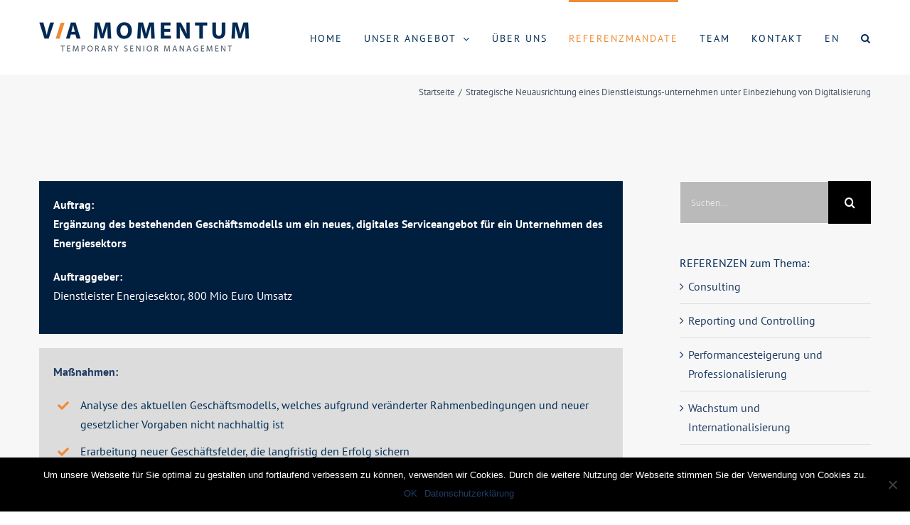

--- FILE ---
content_type: text/html; charset=UTF-8
request_url: https://via-momentum.com/2018/04/18/strategische-neuausrichtung-eines-dienstleistungsunternehmens-unter-einbeziehung-von-digitalisierung/
body_size: 18890
content:
<!DOCTYPE html>
<html class="avada-html-layout-wide avada-html-header-position-top" dir="ltr" lang="de-DE" prefix="og: https://ogp.me/ns#" prefix="og: http://ogp.me/ns# fb: http://ogp.me/ns/fb#">
<head>
	<meta http-equiv="X-UA-Compatible" content="IE=edge" />
	<meta http-equiv="Content-Type" content="text/html; charset=utf-8"/>
	<meta name="viewport" content="width=device-width, initial-scale=1" />
	<title>Strategische Neuausrichtung eines Dienstleistungs-unternehmen unter Einbeziehung von Digitalisierung - VIA MOMENTUM</title>
<link rel="alternate" hreflang="de" href="https://via-momentum.com/2018/04/18/strategische-neuausrichtung-eines-dienstleistungsunternehmens-unter-einbeziehung-von-digitalisierung/" />
<link rel="alternate" hreflang="en" href="https://via-momentum.com/en/2018/04/18/strategic-reorientation-of-a-service-company-including-digitalisation/" />
<link rel="alternate" hreflang="x-default" href="https://via-momentum.com/2018/04/18/strategische-neuausrichtung-eines-dienstleistungsunternehmens-unter-einbeziehung-von-digitalisierung/" />

		<!-- All in One SEO 4.6.7.1 - aioseo.com -->
		<meta name="description" content="Strategische Neuausrichtung eines Dienstleistungsunternehmens unter Einbeziehung von Digitalisierung" />
		<meta name="robots" content="max-image-preview:large" />
		<link rel="canonical" href="https://via-momentum.com/2018/04/18/strategische-neuausrichtung-eines-dienstleistungsunternehmens-unter-einbeziehung-von-digitalisierung/" />
		<meta name="generator" content="All in One SEO (AIOSEO) 4.6.7.1" />
		<meta property="og:locale" content="de_DE" />
		<meta property="og:site_name" content="VIA MOMENTUM - Temporary Senior Management" />
		<meta property="og:type" content="article" />
		<meta property="og:title" content="Strategische Neuausrichtung eines Dienstleistungs-unternehmen unter Einbeziehung von Digitalisierung - VIA MOMENTUM" />
		<meta property="og:description" content="Strategische Neuausrichtung eines Dienstleistungsunternehmens unter Einbeziehung von Digitalisierung" />
		<meta property="og:url" content="https://via-momentum.com/2018/04/18/strategische-neuausrichtung-eines-dienstleistungsunternehmens-unter-einbeziehung-von-digitalisierung/" />
		<meta property="article:published_time" content="2018-04-18T10:02:18+00:00" />
		<meta property="article:modified_time" content="2018-05-04T07:46:54+00:00" />
		<meta name="twitter:card" content="summary_large_image" />
		<meta name="twitter:title" content="Strategische Neuausrichtung eines Dienstleistungs-unternehmen unter Einbeziehung von Digitalisierung - VIA MOMENTUM" />
		<meta name="twitter:description" content="Strategische Neuausrichtung eines Dienstleistungsunternehmens unter Einbeziehung von Digitalisierung" />
		<script type="application/ld+json" class="aioseo-schema">
			{"@context":"https:\/\/schema.org","@graph":[{"@type":"BlogPosting","@id":"https:\/\/via-momentum.com\/2018\/04\/18\/strategische-neuausrichtung-eines-dienstleistungsunternehmens-unter-einbeziehung-von-digitalisierung\/#blogposting","name":"Strategische Neuausrichtung eines Dienstleistungs-unternehmen unter Einbeziehung von Digitalisierung - VIA MOMENTUM","headline":"Strategische Neuausrichtung eines Dienstleistungs-unternehmen unter Einbeziehung von Digitalisierung","author":{"@id":"https:\/\/via-momentum.com\/author\/malte\/#author"},"publisher":{"@id":"https:\/\/via-momentum.com\/#organization"},"image":{"@type":"ImageObject","url":"https:\/\/via-momentum.com\/wp-content\/uploads\/2018\/02\/via-momentum-reporting-controlling.jpg","width":800,"height":800},"datePublished":"2018-04-18T12:02:18+02:00","dateModified":"2018-05-04T09:46:54+02:00","inLanguage":"de-DE","mainEntityOfPage":{"@id":"https:\/\/via-momentum.com\/2018\/04\/18\/strategische-neuausrichtung-eines-dienstleistungsunternehmens-unter-einbeziehung-von-digitalisierung\/#webpage"},"isPartOf":{"@id":"https:\/\/via-momentum.com\/2018\/04\/18\/strategische-neuausrichtung-eines-dienstleistungsunternehmens-unter-einbeziehung-von-digitalisierung\/#webpage"},"articleSection":"Consulting, Performancesteigerung und Professionalisierung, Projekte von Frank Redmer, Wachstum und Internationalisierung"},{"@type":"BreadcrumbList","@id":"https:\/\/via-momentum.com\/2018\/04\/18\/strategische-neuausrichtung-eines-dienstleistungsunternehmens-unter-einbeziehung-von-digitalisierung\/#breadcrumblist","itemListElement":[{"@type":"ListItem","@id":"https:\/\/via-momentum.com\/#listItem","position":1,"name":"Zu Hause","item":"https:\/\/via-momentum.com\/","nextItem":"https:\/\/via-momentum.com\/2018\/#listItem"},{"@type":"ListItem","@id":"https:\/\/via-momentum.com\/2018\/#listItem","position":2,"name":"2018","item":"https:\/\/via-momentum.com\/2018\/","nextItem":"https:\/\/via-momentum.com\/2018\/04\/#listItem","previousItem":"https:\/\/via-momentum.com\/#listItem"},{"@type":"ListItem","@id":"https:\/\/via-momentum.com\/2018\/04\/#listItem","position":3,"name":"April","item":"https:\/\/via-momentum.com\/2018\/04\/","nextItem":"https:\/\/via-momentum.com\/2018\/04\/18\/#listItem","previousItem":"https:\/\/via-momentum.com\/2018\/#listItem"},{"@type":"ListItem","@id":"https:\/\/via-momentum.com\/2018\/04\/18\/#listItem","position":4,"name":"18","item":"https:\/\/via-momentum.com\/2018\/04\/18\/","nextItem":"https:\/\/via-momentum.com\/2018\/04\/18\/strategische-neuausrichtung-eines-dienstleistungsunternehmens-unter-einbeziehung-von-digitalisierung\/#listItem","previousItem":"https:\/\/via-momentum.com\/2018\/04\/#listItem"},{"@type":"ListItem","@id":"https:\/\/via-momentum.com\/2018\/04\/18\/strategische-neuausrichtung-eines-dienstleistungsunternehmens-unter-einbeziehung-von-digitalisierung\/#listItem","position":5,"name":"Strategische Neuausrichtung eines Dienstleistungs-unternehmen unter Einbeziehung von Digitalisierung","previousItem":"https:\/\/via-momentum.com\/2018\/04\/18\/#listItem"}]},{"@type":"Organization","@id":"https:\/\/via-momentum.com\/#organization","name":"VIA MOMENTUM","description":"Temporary Senior Management","url":"https:\/\/via-momentum.com\/"},{"@type":"Person","@id":"https:\/\/via-momentum.com\/author\/malte\/#author","url":"https:\/\/via-momentum.com\/author\/malte\/","name":"Malte Borchardt","image":{"@type":"ImageObject","@id":"https:\/\/via-momentum.com\/2018\/04\/18\/strategische-neuausrichtung-eines-dienstleistungsunternehmens-unter-einbeziehung-von-digitalisierung\/#authorImage","url":"https:\/\/secure.gravatar.com\/avatar\/4905cdb948ff643b1ec16350532a4ae2?s=96&d=mm&r=g","width":96,"height":96,"caption":"Malte Borchardt"}},{"@type":"WebPage","@id":"https:\/\/via-momentum.com\/2018\/04\/18\/strategische-neuausrichtung-eines-dienstleistungsunternehmens-unter-einbeziehung-von-digitalisierung\/#webpage","url":"https:\/\/via-momentum.com\/2018\/04\/18\/strategische-neuausrichtung-eines-dienstleistungsunternehmens-unter-einbeziehung-von-digitalisierung\/","name":"Strategische Neuausrichtung eines Dienstleistungs-unternehmen unter Einbeziehung von Digitalisierung - VIA MOMENTUM","description":"Strategische Neuausrichtung eines Dienstleistungsunternehmens unter Einbeziehung von Digitalisierung","inLanguage":"de-DE","isPartOf":{"@id":"https:\/\/via-momentum.com\/#website"},"breadcrumb":{"@id":"https:\/\/via-momentum.com\/2018\/04\/18\/strategische-neuausrichtung-eines-dienstleistungsunternehmens-unter-einbeziehung-von-digitalisierung\/#breadcrumblist"},"author":{"@id":"https:\/\/via-momentum.com\/author\/malte\/#author"},"creator":{"@id":"https:\/\/via-momentum.com\/author\/malte\/#author"},"image":{"@type":"ImageObject","url":"https:\/\/via-momentum.com\/wp-content\/uploads\/2018\/02\/via-momentum-reporting-controlling.jpg","@id":"https:\/\/via-momentum.com\/2018\/04\/18\/strategische-neuausrichtung-eines-dienstleistungsunternehmens-unter-einbeziehung-von-digitalisierung\/#mainImage","width":800,"height":800},"primaryImageOfPage":{"@id":"https:\/\/via-momentum.com\/2018\/04\/18\/strategische-neuausrichtung-eines-dienstleistungsunternehmens-unter-einbeziehung-von-digitalisierung\/#mainImage"},"datePublished":"2018-04-18T12:02:18+02:00","dateModified":"2018-05-04T09:46:54+02:00"},{"@type":"WebSite","@id":"https:\/\/via-momentum.com\/#website","url":"https:\/\/via-momentum.com\/","name":"VIA MOMENTUM","description":"Temporary Senior Management","inLanguage":"de-DE","publisher":{"@id":"https:\/\/via-momentum.com\/#organization"}}]}
		</script>
		<!-- All in One SEO -->

<link rel="alternate" type="application/rss+xml" title="VIA MOMENTUM &raquo; Feed" href="https://via-momentum.com/feed/" />
<link rel="alternate" type="application/rss+xml" title="VIA MOMENTUM &raquo; Kommentar-Feed" href="https://via-momentum.com/comments/feed/" />
					<link rel="shortcut icon" href="https://via-momentum.com/wp-content/uploads/2018/01/via-momentum-logo-ikon-100.png" type="image/x-icon" />
		
					<!-- Apple Touch Icon -->
			<link rel="apple-touch-icon" sizes="180x180" href="https://via-momentum.com/wp-content/uploads/2018/01/via-momentum-logo-ikon-100.png">
		
					<!-- Android Icon -->
			<link rel="icon" sizes="192x192" href="https://via-momentum.com/wp-content/uploads/2018/01/via-momentum-logo-ikon-100.png">
		
					<!-- MS Edge Icon -->
			<meta name="msapplication-TileImage" content="https://via-momentum.com/wp-content/uploads/2018/01/via-momentum-logo-ikon-100.png">
				<link rel="alternate" type="application/rss+xml" title="VIA MOMENTUM &raquo; Kommentar-Feed zu Strategische Neuausrichtung eines Dienstleistungs-unternehmen unter Einbeziehung von Digitalisierung" href="https://via-momentum.com/2018/04/18/strategische-neuausrichtung-eines-dienstleistungsunternehmens-unter-einbeziehung-von-digitalisierung/feed/" />
<script type="text/javascript">
/* <![CDATA[ */
window._wpemojiSettings = {"baseUrl":"https:\/\/s.w.org\/images\/core\/emoji\/15.0.3\/72x72\/","ext":".png","svgUrl":"https:\/\/s.w.org\/images\/core\/emoji\/15.0.3\/svg\/","svgExt":".svg","source":{"concatemoji":"https:\/\/via-momentum.com\/wp-includes\/js\/wp-emoji-release.min.js?ver=6.6.4"}};
/*! This file is auto-generated */
!function(i,n){var o,s,e;function c(e){try{var t={supportTests:e,timestamp:(new Date).valueOf()};sessionStorage.setItem(o,JSON.stringify(t))}catch(e){}}function p(e,t,n){e.clearRect(0,0,e.canvas.width,e.canvas.height),e.fillText(t,0,0);var t=new Uint32Array(e.getImageData(0,0,e.canvas.width,e.canvas.height).data),r=(e.clearRect(0,0,e.canvas.width,e.canvas.height),e.fillText(n,0,0),new Uint32Array(e.getImageData(0,0,e.canvas.width,e.canvas.height).data));return t.every(function(e,t){return e===r[t]})}function u(e,t,n){switch(t){case"flag":return n(e,"\ud83c\udff3\ufe0f\u200d\u26a7\ufe0f","\ud83c\udff3\ufe0f\u200b\u26a7\ufe0f")?!1:!n(e,"\ud83c\uddfa\ud83c\uddf3","\ud83c\uddfa\u200b\ud83c\uddf3")&&!n(e,"\ud83c\udff4\udb40\udc67\udb40\udc62\udb40\udc65\udb40\udc6e\udb40\udc67\udb40\udc7f","\ud83c\udff4\u200b\udb40\udc67\u200b\udb40\udc62\u200b\udb40\udc65\u200b\udb40\udc6e\u200b\udb40\udc67\u200b\udb40\udc7f");case"emoji":return!n(e,"\ud83d\udc26\u200d\u2b1b","\ud83d\udc26\u200b\u2b1b")}return!1}function f(e,t,n){var r="undefined"!=typeof WorkerGlobalScope&&self instanceof WorkerGlobalScope?new OffscreenCanvas(300,150):i.createElement("canvas"),a=r.getContext("2d",{willReadFrequently:!0}),o=(a.textBaseline="top",a.font="600 32px Arial",{});return e.forEach(function(e){o[e]=t(a,e,n)}),o}function t(e){var t=i.createElement("script");t.src=e,t.defer=!0,i.head.appendChild(t)}"undefined"!=typeof Promise&&(o="wpEmojiSettingsSupports",s=["flag","emoji"],n.supports={everything:!0,everythingExceptFlag:!0},e=new Promise(function(e){i.addEventListener("DOMContentLoaded",e,{once:!0})}),new Promise(function(t){var n=function(){try{var e=JSON.parse(sessionStorage.getItem(o));if("object"==typeof e&&"number"==typeof e.timestamp&&(new Date).valueOf()<e.timestamp+604800&&"object"==typeof e.supportTests)return e.supportTests}catch(e){}return null}();if(!n){if("undefined"!=typeof Worker&&"undefined"!=typeof OffscreenCanvas&&"undefined"!=typeof URL&&URL.createObjectURL&&"undefined"!=typeof Blob)try{var e="postMessage("+f.toString()+"("+[JSON.stringify(s),u.toString(),p.toString()].join(",")+"));",r=new Blob([e],{type:"text/javascript"}),a=new Worker(URL.createObjectURL(r),{name:"wpTestEmojiSupports"});return void(a.onmessage=function(e){c(n=e.data),a.terminate(),t(n)})}catch(e){}c(n=f(s,u,p))}t(n)}).then(function(e){for(var t in e)n.supports[t]=e[t],n.supports.everything=n.supports.everything&&n.supports[t],"flag"!==t&&(n.supports.everythingExceptFlag=n.supports.everythingExceptFlag&&n.supports[t]);n.supports.everythingExceptFlag=n.supports.everythingExceptFlag&&!n.supports.flag,n.DOMReady=!1,n.readyCallback=function(){n.DOMReady=!0}}).then(function(){return e}).then(function(){var e;n.supports.everything||(n.readyCallback(),(e=n.source||{}).concatemoji?t(e.concatemoji):e.wpemoji&&e.twemoji&&(t(e.twemoji),t(e.wpemoji)))}))}((window,document),window._wpemojiSettings);
/* ]]> */
</script>
<link rel='stylesheet' id='wpmf-avada-style-css' href='https://via-momentum.com/wp-content/plugins/wp-media-folder//assets/css/avada_style.css?ver=5.8.8' type='text/css' media='all' />
<link rel='stylesheet' id='pdfemba_embed_pdf_css-css' href='https://via-momentum.com/wp-content/plugins/wp-media-folder/assets/css/pdfemb-embed-pdf.css?ver=6.6.4' type='text/css' media='all' />
<link rel='stylesheet' id='wpmf-slick-style-css' href='https://via-momentum.com/wp-content/plugins/wp-media-folder/assets/js/slick/slick.css?ver=5.8.8' type='text/css' media='all' />
<link rel='stylesheet' id='wpmf-slick-theme-style-css' href='https://via-momentum.com/wp-content/plugins/wp-media-folder/assets/js/slick/slick-theme.css?ver=5.8.8' type='text/css' media='all' />
<link rel='stylesheet' id='wpmf-avada-gallery-style-css' href='https://via-momentum.com/wp-content/plugins/wp-media-folder/assets/css/display-gallery/style-display-gallery.css?ver=5.8.8' type='text/css' media='all' />
<style id='wp-emoji-styles-inline-css' type='text/css'>

	img.wp-smiley, img.emoji {
		display: inline !important;
		border: none !important;
		box-shadow: none !important;
		height: 1em !important;
		width: 1em !important;
		margin: 0 0.07em !important;
		vertical-align: -0.1em !important;
		background: none !important;
		padding: 0 !important;
	}
</style>
<link rel='stylesheet' id='wpml-blocks-css' href='https://via-momentum.com/wp-content/plugins/sitepress-multilingual-cms/dist/css/blocks/styles.css?ver=4.6.12' type='text/css' media='all' />
<link rel='stylesheet' id='cookie-notice-front-css' href='https://via-momentum.com/wp-content/plugins/cookie-notice/css/front.min.css?ver=2.4.17' type='text/css' media='all' />
<link rel='stylesheet' id='wpml-menu-item-0-css' href='https://via-momentum.com/wp-content/plugins/sitepress-multilingual-cms/templates/language-switchers/menu-item/style.min.css?ver=1' type='text/css' media='all' />
<link rel='stylesheet' id='fusion-dynamic-css-css' href='https://via-momentum.com/wp-content/uploads/fusion-styles/9adcafd1477be54f7add6a501e1f7a3f.min.css?ver=3.11.9' type='text/css' media='all' />
<script type="text/javascript" id="cookie-notice-front-js-before">
/* <![CDATA[ */
var cnArgs = {"ajaxUrl":"https:\/\/via-momentum.com\/wp-admin\/admin-ajax.php","nonce":"2116e5fd92","hideEffect":"fade","position":"bottom","onScroll":false,"onScrollOffset":100,"onClick":false,"cookieName":"cookie_notice_accepted","cookieTime":2592000,"cookieTimeRejected":2592000,"globalCookie":false,"redirection":false,"cache":false,"revokeCookies":false,"revokeCookiesOpt":"automatic"};
/* ]]> */
</script>
<script type="text/javascript" src="https://via-momentum.com/wp-content/plugins/cookie-notice/js/front.min.js?ver=2.4.17" id="cookie-notice-front-js"></script>
<script type="text/javascript" src="https://via-momentum.com/wp-includes/js/jquery/jquery.min.js?ver=3.7.1" id="jquery-core-js"></script>
<script type="text/javascript" src="https://via-momentum.com/wp-includes/js/jquery/jquery-migrate.min.js?ver=3.4.1" id="jquery-migrate-js"></script>
<script type="text/javascript" src="//via-momentum.com/wp-content/plugins/revslider/sr6/assets/js/rbtools.min.js?ver=6.7.15" async id="tp-tools-js"></script>
<script type="text/javascript" src="//via-momentum.com/wp-content/plugins/revslider/sr6/assets/js/rs6.min.js?ver=6.7.15" async id="revmin-js"></script>
<link rel="https://api.w.org/" href="https://via-momentum.com/wp-json/" /><link rel="alternate" title="JSON" type="application/json" href="https://via-momentum.com/wp-json/wp/v2/posts/2844" /><meta name="generator" content="WordPress 6.6.4" />
<link rel='shortlink' href='https://via-momentum.com/?p=2844' />
<link rel="alternate" title="oEmbed (JSON)" type="application/json+oembed" href="https://via-momentum.com/wp-json/oembed/1.0/embed?url=https%3A%2F%2Fvia-momentum.com%2F2018%2F04%2F18%2Fstrategische-neuausrichtung-eines-dienstleistungsunternehmens-unter-einbeziehung-von-digitalisierung%2F" />
<link rel="alternate" title="oEmbed (XML)" type="text/xml+oembed" href="https://via-momentum.com/wp-json/oembed/1.0/embed?url=https%3A%2F%2Fvia-momentum.com%2F2018%2F04%2F18%2Fstrategische-neuausrichtung-eines-dienstleistungsunternehmens-unter-einbeziehung-von-digitalisierung%2F&#038;format=xml" />
<meta name="generator" content="WPML ver:4.6.12 stt:1,3;" />
<!-- Global site tag (gtag.js) - Google Analytics -->
<script async src="https://www.googletagmanager.com/gtag/js?id=UA-164482852-1"></script>
<script>
  window.dataLayer = window.dataLayer || [];
  function gtag(){dataLayer.push(arguments);}
  gtag('js', new Date());

  gtag('config', 'UA-164482852-1');
</script><style type="text/css" id="css-fb-visibility">@media screen and (max-width: 640px){.fusion-no-small-visibility{display:none !important;}body .sm-text-align-center{text-align:center !important;}body .sm-text-align-left{text-align:left !important;}body .sm-text-align-right{text-align:right !important;}body .sm-flex-align-center{justify-content:center !important;}body .sm-flex-align-flex-start{justify-content:flex-start !important;}body .sm-flex-align-flex-end{justify-content:flex-end !important;}body .sm-mx-auto{margin-left:auto !important;margin-right:auto !important;}body .sm-ml-auto{margin-left:auto !important;}body .sm-mr-auto{margin-right:auto !important;}body .fusion-absolute-position-small{position:absolute;top:auto;width:100%;}.awb-sticky.awb-sticky-small{ position: sticky; top: var(--awb-sticky-offset,0); }}@media screen and (min-width: 641px) and (max-width: 1024px){.fusion-no-medium-visibility{display:none !important;}body .md-text-align-center{text-align:center !important;}body .md-text-align-left{text-align:left !important;}body .md-text-align-right{text-align:right !important;}body .md-flex-align-center{justify-content:center !important;}body .md-flex-align-flex-start{justify-content:flex-start !important;}body .md-flex-align-flex-end{justify-content:flex-end !important;}body .md-mx-auto{margin-left:auto !important;margin-right:auto !important;}body .md-ml-auto{margin-left:auto !important;}body .md-mr-auto{margin-right:auto !important;}body .fusion-absolute-position-medium{position:absolute;top:auto;width:100%;}.awb-sticky.awb-sticky-medium{ position: sticky; top: var(--awb-sticky-offset,0); }}@media screen and (min-width: 1025px){.fusion-no-large-visibility{display:none !important;}body .lg-text-align-center{text-align:center !important;}body .lg-text-align-left{text-align:left !important;}body .lg-text-align-right{text-align:right !important;}body .lg-flex-align-center{justify-content:center !important;}body .lg-flex-align-flex-start{justify-content:flex-start !important;}body .lg-flex-align-flex-end{justify-content:flex-end !important;}body .lg-mx-auto{margin-left:auto !important;margin-right:auto !important;}body .lg-ml-auto{margin-left:auto !important;}body .lg-mr-auto{margin-right:auto !important;}body .fusion-absolute-position-large{position:absolute;top:auto;width:100%;}.awb-sticky.awb-sticky-large{ position: sticky; top: var(--awb-sticky-offset,0); }}</style><style type="text/css" id="custom-background-css">
body.custom-background { background-color: #f4f4f4; }
</style>
	<meta name="generator" content="Powered by Slider Revolution 6.7.15 - responsive, Mobile-Friendly Slider Plugin for WordPress with comfortable drag and drop interface." />
<script>function setREVStartSize(e){
			//window.requestAnimationFrame(function() {
				window.RSIW = window.RSIW===undefined ? window.innerWidth : window.RSIW;
				window.RSIH = window.RSIH===undefined ? window.innerHeight : window.RSIH;
				try {
					var pw = document.getElementById(e.c).parentNode.offsetWidth,
						newh;
					pw = pw===0 || isNaN(pw) || (e.l=="fullwidth" || e.layout=="fullwidth") ? window.RSIW : pw;
					e.tabw = e.tabw===undefined ? 0 : parseInt(e.tabw);
					e.thumbw = e.thumbw===undefined ? 0 : parseInt(e.thumbw);
					e.tabh = e.tabh===undefined ? 0 : parseInt(e.tabh);
					e.thumbh = e.thumbh===undefined ? 0 : parseInt(e.thumbh);
					e.tabhide = e.tabhide===undefined ? 0 : parseInt(e.tabhide);
					e.thumbhide = e.thumbhide===undefined ? 0 : parseInt(e.thumbhide);
					e.mh = e.mh===undefined || e.mh=="" || e.mh==="auto" ? 0 : parseInt(e.mh,0);
					if(e.layout==="fullscreen" || e.l==="fullscreen")
						newh = Math.max(e.mh,window.RSIH);
					else{
						e.gw = Array.isArray(e.gw) ? e.gw : [e.gw];
						for (var i in e.rl) if (e.gw[i]===undefined || e.gw[i]===0) e.gw[i] = e.gw[i-1];
						e.gh = e.el===undefined || e.el==="" || (Array.isArray(e.el) && e.el.length==0)? e.gh : e.el;
						e.gh = Array.isArray(e.gh) ? e.gh : [e.gh];
						for (var i in e.rl) if (e.gh[i]===undefined || e.gh[i]===0) e.gh[i] = e.gh[i-1];
											
						var nl = new Array(e.rl.length),
							ix = 0,
							sl;
						e.tabw = e.tabhide>=pw ? 0 : e.tabw;
						e.thumbw = e.thumbhide>=pw ? 0 : e.thumbw;
						e.tabh = e.tabhide>=pw ? 0 : e.tabh;
						e.thumbh = e.thumbhide>=pw ? 0 : e.thumbh;
						for (var i in e.rl) nl[i] = e.rl[i]<window.RSIW ? 0 : e.rl[i];
						sl = nl[0];
						for (var i in nl) if (sl>nl[i] && nl[i]>0) { sl = nl[i]; ix=i;}
						var m = pw>(e.gw[ix]+e.tabw+e.thumbw) ? 1 : (pw-(e.tabw+e.thumbw)) / (e.gw[ix]);
						newh =  (e.gh[ix] * m) + (e.tabh + e.thumbh);
					}
					var el = document.getElementById(e.c);
					if (el!==null && el) el.style.height = newh+"px";
					el = document.getElementById(e.c+"_wrapper");
					if (el!==null && el) {
						el.style.height = newh+"px";
						el.style.display = "block";
					}
				} catch(e){
					console.log("Failure at Presize of Slider:" + e)
				}
			//});
		  };</script>
		<style type="text/css" id="wp-custom-css">
			body.home .button-xlarge {
    padding: 32px 40px;
}		</style>
				<script type="text/javascript">
			var doc = document.documentElement;
			doc.setAttribute( 'data-useragent', navigator.userAgent );
		</script>
		
	<meta name="ahrefs-site-verification" content="bd77039dc1b26007449b6f085f3bff93da1dd6a4b20588a404dc3d337385ff11"></head>

<body data-rsssl=1 class="post-template-default single single-post postid-2844 single-format-standard custom-background cookies-not-set has-sidebar fusion-image-hovers fusion-pagination-sizing fusion-button_type-flat fusion-button_span-no fusion-button_gradient-linear avada-image-rollover-circle-no avada-image-rollover-yes avada-image-rollover-direction-fade fusion-body ltr fusion-sticky-header no-mobile-slidingbar no-mobile-totop avada-has-rev-slider-styles fusion-disable-outline fusion-sub-menu-fade mobile-logo-pos-left layout-wide-mode avada-has-boxed-modal-shadow-none layout-scroll-offset-full avada-has-zero-margin-offset-top fusion-top-header menu-text-align-center mobile-menu-design-classic fusion-show-pagination-text fusion-header-layout-v1 avada-responsive avada-footer-fx-none avada-menu-highlight-style-bar fusion-search-form-classic fusion-main-menu-search-overlay fusion-avatar-square avada-dropdown-styles avada-blog-layout-grid avada-blog-archive-layout-grid avada-header-shadow-no avada-menu-icon-position-left avada-has-megamenu-shadow avada-has-header-100-width avada-has-main-nav-search-icon avada-has-titlebar-content_only avada-has-pagination-padding avada-flyout-menu-direction-fade avada-ec-views-v1" data-awb-post-id="2844">
		<a class="skip-link screen-reader-text" href="#content">Zum Inhalt springen</a>

	<div id="boxed-wrapper">
		
		<div id="wrapper" class="fusion-wrapper">
			<div id="home" style="position:relative;top:-1px;"></div>
							
					
			<header class="fusion-header-wrapper">
				<div class="fusion-header-v1 fusion-logo-alignment fusion-logo-left fusion-sticky-menu-1 fusion-sticky-logo-1 fusion-mobile-logo-  fusion-mobile-menu-design-classic">
					<div class="fusion-header-sticky-height"></div>
<div class="fusion-header">
	<div class="fusion-row">
					<div class="fusion-logo" data-margin-top="30px" data-margin-bottom="30px" data-margin-left="0px" data-margin-right="0px">
			<a class="fusion-logo-link"  href="https://via-momentum.com/" >

						<!-- standard logo -->
			<img src="https://via-momentum.com/wp-content/uploads/2018/01/via-momentum-logo-300.png" srcset="https://via-momentum.com/wp-content/uploads/2018/01/via-momentum-logo-300.png 1x, https://via-momentum.com/wp-content/uploads/2018/01/via-momentum-logo-600.png 2x" width="300" height="45" style="max-height:45px;height:auto;" alt="VIA MOMENTUM Logo" data-retina_logo_url="https://via-momentum.com/wp-content/uploads/2018/01/via-momentum-logo-600.png" class="fusion-standard-logo" />

			
											<!-- sticky header logo -->
				<img src="https://via-momentum.com/wp-content/uploads/2018/01/via-momentum-logo-300.png" srcset="https://via-momentum.com/wp-content/uploads/2018/01/via-momentum-logo-300.png 1x, https://via-momentum.com/wp-content/uploads/2018/01/via-momentum-logo-600.png 2x" width="300" height="45" style="max-height:45px;height:auto;" alt="VIA MOMENTUM Logo" data-retina_logo_url="https://via-momentum.com/wp-content/uploads/2018/01/via-momentum-logo-600.png" class="fusion-sticky-logo" />
					</a>
		</div>		<nav class="fusion-main-menu" aria-label="Hauptmenü"><div class="fusion-overlay-search">		<form role="search" class="searchform fusion-search-form  fusion-search-form-classic" method="get" action="https://via-momentum.com/">
			<div class="fusion-search-form-content">

				
				<div class="fusion-search-field search-field">
					<label><span class="screen-reader-text">Suche nach:</span>
													<input type="search" value="" name="s" class="s" placeholder="Suchen..." required aria-required="true" aria-label="Suchen..."/>
											</label>
				</div>
				<div class="fusion-search-button search-button">
					<input type="submit" class="fusion-search-submit searchsubmit" aria-label="Suche" value="&#xf002;" />
									</div>

				
			</div>


			
		</form>
		<div class="fusion-search-spacer"></div><a href="#" role="button" aria-label="Schließe die Suche" class="fusion-close-search"></a></div><ul id="menu-via-momentum-main-menue" class="fusion-menu"><li  id="menu-item-4249"  class="menu-item menu-item-type-post_type menu-item-object-page menu-item-home menu-item-4249"  data-item-id="4249"><a  href="https://via-momentum.com/" class="fusion-bar-highlight"><span class="menu-text">HOME</span></a></li><li  id="menu-item-1338"  class="menu-item menu-item-type-post_type menu-item-object-page menu-item-has-children menu-item-1338 fusion-megamenu-menu "  data-item-id="1338"><a  href="https://via-momentum.com/unser-angebot/" class="fusion-bar-highlight"><span class="menu-text">UNSER ANGEBOT</span> <span class="fusion-caret"><i class="fusion-dropdown-indicator" aria-hidden="true"></i></span></a><div class="fusion-megamenu-wrapper fusion-columns-1 columns-per-row-1 columns-3 col-span-2"><div class="row"><div class="fusion-megamenu-holder" style="width:394px;" data-width="394px"><ul class="fusion-megamenu fusion-megamenu-border"><li  id="menu-item-1481"  class="menu-item menu-item-type-post_type menu-item-object-page menu-item-1481 fusion-megamenu-submenu menu-item-has-link fusion-megamenu-columns-1 col-lg-12 col-md-12 col-sm-12"  style="width:100%;"><div class='fusion-megamenu-title'><a class="awb-justify-title" href="https://via-momentum.com/unser-angebot/consulting/">CONSULTING</a></div></li></ul><ul class="fusion-megamenu fusion-megamenu-row-2 fusion-megamenu-row-columns-1 fusion-megamenu-border fusion-megamenu-border"><li  id="menu-item-1522"  class="menu-item menu-item-type-post_type menu-item-object-page menu-item-has-children menu-item-1522 fusion-megamenu-submenu menu-item-has-link fusion-megamenu-columns-1 col-lg-12 col-md-12 col-sm-12"  style="width:100%;"><div class='fusion-megamenu-title'><a class="awb-justify-title" href="https://via-momentum.com/unser-angebot/management/">MANAGEMENT</a></div><ul class="sub-menu"><li  id="menu-item-1583"  class="menu-item menu-item-type-post_type menu-item-object-page menu-item-1583" ><a  href="https://via-momentum.com/unser-angebot/management/reporting-und-controlling/" class="fusion-bar-highlight"><span><span class="fusion-megamenu-bullet"></span>Reporting und Controlling</span></a></li><li  id="menu-item-1540"  class="menu-item menu-item-type-post_type menu-item-object-page menu-item-1540" ><a  href="https://via-momentum.com/unser-angebot/management/performancesteigerung-und-professionalisierung/" class="fusion-bar-highlight"><span><span class="fusion-megamenu-bullet"></span>Performancesteigerung und Professionalisierung</span></a></li><li  id="menu-item-1313"  class="menu-item menu-item-type-post_type menu-item-object-page menu-item-1313" ><a  href="https://via-momentum.com/unser-angebot/management/wachstum-und-internationalisierung/" class="fusion-bar-highlight"><span><span class="fusion-megamenu-bullet"></span>Wachstum und Internationalisierung</span></a></li><li  id="menu-item-1582"  class="menu-item menu-item-type-post_type menu-item-object-page menu-item-1582" ><a  href="https://via-momentum.com/unser-angebot/management/buy-build/" class="fusion-bar-highlight"><span><span class="fusion-megamenu-bullet"></span>Buy &#038; Build</span></a></li><li  id="menu-item-1581"  class="menu-item menu-item-type-post_type menu-item-object-page menu-item-1581" ><a  href="https://via-momentum.com/unser-angebot/management/turnaround-und-restrukturierung/" class="fusion-bar-highlight"><span><span class="fusion-megamenu-bullet"></span>Turnaround und Restrukturierung</span></a></li></ul></li></ul><ul class="fusion-megamenu fusion-megamenu-row-3 fusion-megamenu-row-columns-1 "><li  id="menu-item-1586"  class="menu-item menu-item-type-post_type menu-item-object-page menu-item-1586 fusion-megamenu-submenu menu-item-has-link fusion-megamenu-columns-1 col-lg-12 col-md-12 col-sm-12"  style="width:100%;"><div class='fusion-megamenu-title'><a class="awb-justify-title" href="https://via-momentum.com/unser-angebot/handing-over/">HANDING OVER</a></div></li></ul></div><div style="clear:both;"></div></div></div></li><li  id="menu-item-1312"  class="menu-item menu-item-type-post_type menu-item-object-page menu-item-1312"  data-item-id="1312"><a  href="https://via-momentum.com/ueber-uns-2/" class="fusion-bar-highlight"><span class="menu-text">ÜBER UNS</span></a></li><li  id="menu-item-2108"  class="menu-item menu-item-type-post_type menu-item-object-page menu-item-2108"  data-item-id="2108"><a  href="https://via-momentum.com/referenzen/" class="fusion-bar-highlight"><span class="menu-text">REFERENZMANDATE</span></a></li><li  id="menu-item-1343"  class="menu-item menu-item-type-post_type menu-item-object-page menu-item-1343"  data-item-id="1343"><a  href="https://via-momentum.com/partner-3/" class="fusion-bar-highlight"><span class="menu-text">TEAM</span></a></li><li  id="menu-item-15"  class="menu-item menu-item-type-post_type menu-item-object-page menu-item-15"  data-item-id="15"><a  href="https://via-momentum.com/kontakt/" class="fusion-bar-highlight"><span class="menu-text">KONTAKT</span></a></li><li  id="menu-item-wpml-ls-8-en"  class="menu-item wpml-ls-slot-8 wpml-ls-item wpml-ls-item-en wpml-ls-menu-item wpml-ls-first-item wpml-ls-last-item menu-item-type-wpml_ls_menu_item menu-item-object-wpml_ls_menu_item menu-item-wpml-ls-8-en"  data-classes="menu-item" data-item-id="wpml-ls-8-en"><a  title="EN" href="https://via-momentum.com/en/2018/04/18/strategic-reorientation-of-a-service-company-including-digitalisation/" class="fusion-bar-highlight wpml-ls-link"><span class="menu-text"><span class="wpml-ls-native" lang="en">EN</span></span></a></li><li class="fusion-custom-menu-item fusion-main-menu-search fusion-search-overlay"><a class="fusion-main-menu-icon fusion-bar-highlight" href="#" aria-label="Suche" data-title="Suche" title="Suche" role="button" aria-expanded="false"></a></li></ul></nav><nav class="fusion-main-menu fusion-sticky-menu" aria-label="Hauptmenü fixiert"><div class="fusion-overlay-search">		<form role="search" class="searchform fusion-search-form  fusion-search-form-classic" method="get" action="https://via-momentum.com/">
			<div class="fusion-search-form-content">

				
				<div class="fusion-search-field search-field">
					<label><span class="screen-reader-text">Suche nach:</span>
													<input type="search" value="" name="s" class="s" placeholder="Suchen..." required aria-required="true" aria-label="Suchen..."/>
											</label>
				</div>
				<div class="fusion-search-button search-button">
					<input type="submit" class="fusion-search-submit searchsubmit" aria-label="Suche" value="&#xf002;" />
									</div>

				
			</div>


			
		</form>
		<div class="fusion-search-spacer"></div><a href="#" role="button" aria-label="Schließe die Suche" class="fusion-close-search"></a></div><ul id="menu-via-momentum-main-menue-1" class="fusion-menu"><li   class="menu-item menu-item-type-post_type menu-item-object-page menu-item-home menu-item-4249"  data-item-id="4249"><a  href="https://via-momentum.com/" class="fusion-bar-highlight"><span class="menu-text">HOME</span></a></li><li   class="menu-item menu-item-type-post_type menu-item-object-page menu-item-has-children menu-item-1338 fusion-megamenu-menu "  data-item-id="1338"><a  href="https://via-momentum.com/unser-angebot/" class="fusion-bar-highlight"><span class="menu-text">UNSER ANGEBOT</span> <span class="fusion-caret"><i class="fusion-dropdown-indicator" aria-hidden="true"></i></span></a><div class="fusion-megamenu-wrapper fusion-columns-1 columns-per-row-1 columns-3 col-span-2"><div class="row"><div class="fusion-megamenu-holder" style="width:394px;" data-width="394px"><ul class="fusion-megamenu fusion-megamenu-border"><li   class="menu-item menu-item-type-post_type menu-item-object-page menu-item-1481 fusion-megamenu-submenu menu-item-has-link fusion-megamenu-columns-1 col-lg-12 col-md-12 col-sm-12"  style="width:100%;"><div class='fusion-megamenu-title'><a class="awb-justify-title" href="https://via-momentum.com/unser-angebot/consulting/">CONSULTING</a></div></li></ul><ul class="fusion-megamenu fusion-megamenu-row-2 fusion-megamenu-row-columns-1 fusion-megamenu-border fusion-megamenu-border"><li   class="menu-item menu-item-type-post_type menu-item-object-page menu-item-has-children menu-item-1522 fusion-megamenu-submenu menu-item-has-link fusion-megamenu-columns-1 col-lg-12 col-md-12 col-sm-12"  style="width:100%;"><div class='fusion-megamenu-title'><a class="awb-justify-title" href="https://via-momentum.com/unser-angebot/management/">MANAGEMENT</a></div><ul class="sub-menu"><li   class="menu-item menu-item-type-post_type menu-item-object-page menu-item-1583" ><a  href="https://via-momentum.com/unser-angebot/management/reporting-und-controlling/" class="fusion-bar-highlight"><span><span class="fusion-megamenu-bullet"></span>Reporting und Controlling</span></a></li><li   class="menu-item menu-item-type-post_type menu-item-object-page menu-item-1540" ><a  href="https://via-momentum.com/unser-angebot/management/performancesteigerung-und-professionalisierung/" class="fusion-bar-highlight"><span><span class="fusion-megamenu-bullet"></span>Performancesteigerung und Professionalisierung</span></a></li><li   class="menu-item menu-item-type-post_type menu-item-object-page menu-item-1313" ><a  href="https://via-momentum.com/unser-angebot/management/wachstum-und-internationalisierung/" class="fusion-bar-highlight"><span><span class="fusion-megamenu-bullet"></span>Wachstum und Internationalisierung</span></a></li><li   class="menu-item menu-item-type-post_type menu-item-object-page menu-item-1582" ><a  href="https://via-momentum.com/unser-angebot/management/buy-build/" class="fusion-bar-highlight"><span><span class="fusion-megamenu-bullet"></span>Buy &#038; Build</span></a></li><li   class="menu-item menu-item-type-post_type menu-item-object-page menu-item-1581" ><a  href="https://via-momentum.com/unser-angebot/management/turnaround-und-restrukturierung/" class="fusion-bar-highlight"><span><span class="fusion-megamenu-bullet"></span>Turnaround und Restrukturierung</span></a></li></ul></li></ul><ul class="fusion-megamenu fusion-megamenu-row-3 fusion-megamenu-row-columns-1 "><li   class="menu-item menu-item-type-post_type menu-item-object-page menu-item-1586 fusion-megamenu-submenu menu-item-has-link fusion-megamenu-columns-1 col-lg-12 col-md-12 col-sm-12"  style="width:100%;"><div class='fusion-megamenu-title'><a class="awb-justify-title" href="https://via-momentum.com/unser-angebot/handing-over/">HANDING OVER</a></div></li></ul></div><div style="clear:both;"></div></div></div></li><li   class="menu-item menu-item-type-post_type menu-item-object-page menu-item-1312"  data-item-id="1312"><a  href="https://via-momentum.com/ueber-uns-2/" class="fusion-bar-highlight"><span class="menu-text">ÜBER UNS</span></a></li><li   class="menu-item menu-item-type-post_type menu-item-object-page menu-item-2108"  data-item-id="2108"><a  href="https://via-momentum.com/referenzen/" class="fusion-bar-highlight"><span class="menu-text">REFERENZMANDATE</span></a></li><li   class="menu-item menu-item-type-post_type menu-item-object-page menu-item-1343"  data-item-id="1343"><a  href="https://via-momentum.com/partner-3/" class="fusion-bar-highlight"><span class="menu-text">TEAM</span></a></li><li   class="menu-item menu-item-type-post_type menu-item-object-page menu-item-15"  data-item-id="15"><a  href="https://via-momentum.com/kontakt/" class="fusion-bar-highlight"><span class="menu-text">KONTAKT</span></a></li><li   class="menu-item wpml-ls-slot-8 wpml-ls-item wpml-ls-item-en wpml-ls-menu-item wpml-ls-first-item wpml-ls-last-item menu-item-type-wpml_ls_menu_item menu-item-object-wpml_ls_menu_item menu-item-wpml-ls-8-en"  data-classes="menu-item" data-item-id="wpml-ls-8-en"><a  title="EN" href="https://via-momentum.com/en/2018/04/18/strategic-reorientation-of-a-service-company-including-digitalisation/" class="fusion-bar-highlight wpml-ls-link"><span class="menu-text"><span class="wpml-ls-native" lang="en">EN</span></span></a></li><li class="fusion-custom-menu-item fusion-main-menu-search fusion-search-overlay"><a class="fusion-main-menu-icon fusion-bar-highlight" href="#" aria-label="Suche" data-title="Suche" title="Suche" role="button" aria-expanded="false"></a></li></ul></nav><div class="fusion-mobile-navigation"><ul id="menu-via-momentum-main-menue-2" class="fusion-mobile-menu"><li   class="menu-item menu-item-type-post_type menu-item-object-page menu-item-home menu-item-4249"  data-item-id="4249"><a  href="https://via-momentum.com/" class="fusion-bar-highlight"><span class="menu-text">HOME</span></a></li><li   class="menu-item menu-item-type-post_type menu-item-object-page menu-item-has-children menu-item-1338 fusion-megamenu-menu "  data-item-id="1338"><a  href="https://via-momentum.com/unser-angebot/" class="fusion-bar-highlight"><span class="menu-text">UNSER ANGEBOT</span> <span class="fusion-caret"><i class="fusion-dropdown-indicator" aria-hidden="true"></i></span></a><div class="fusion-megamenu-wrapper fusion-columns-1 columns-per-row-1 columns-3 col-span-2"><div class="row"><div class="fusion-megamenu-holder" style="width:394px;" data-width="394px"><ul class="fusion-megamenu fusion-megamenu-border"><li   class="menu-item menu-item-type-post_type menu-item-object-page menu-item-1481 fusion-megamenu-submenu menu-item-has-link fusion-megamenu-columns-1 col-lg-12 col-md-12 col-sm-12"  style="width:100%;"><div class='fusion-megamenu-title'><a class="awb-justify-title" href="https://via-momentum.com/unser-angebot/consulting/">CONSULTING</a></div></li></ul><ul class="fusion-megamenu fusion-megamenu-row-2 fusion-megamenu-row-columns-1 fusion-megamenu-border fusion-megamenu-border"><li   class="menu-item menu-item-type-post_type menu-item-object-page menu-item-has-children menu-item-1522 fusion-megamenu-submenu menu-item-has-link fusion-megamenu-columns-1 col-lg-12 col-md-12 col-sm-12"  style="width:100%;"><div class='fusion-megamenu-title'><a class="awb-justify-title" href="https://via-momentum.com/unser-angebot/management/">MANAGEMENT</a></div><ul class="sub-menu"><li   class="menu-item menu-item-type-post_type menu-item-object-page menu-item-1583" ><a  href="https://via-momentum.com/unser-angebot/management/reporting-und-controlling/" class="fusion-bar-highlight"><span><span class="fusion-megamenu-bullet"></span>Reporting und Controlling</span></a></li><li   class="menu-item menu-item-type-post_type menu-item-object-page menu-item-1540" ><a  href="https://via-momentum.com/unser-angebot/management/performancesteigerung-und-professionalisierung/" class="fusion-bar-highlight"><span><span class="fusion-megamenu-bullet"></span>Performancesteigerung und Professionalisierung</span></a></li><li   class="menu-item menu-item-type-post_type menu-item-object-page menu-item-1313" ><a  href="https://via-momentum.com/unser-angebot/management/wachstum-und-internationalisierung/" class="fusion-bar-highlight"><span><span class="fusion-megamenu-bullet"></span>Wachstum und Internationalisierung</span></a></li><li   class="menu-item menu-item-type-post_type menu-item-object-page menu-item-1582" ><a  href="https://via-momentum.com/unser-angebot/management/buy-build/" class="fusion-bar-highlight"><span><span class="fusion-megamenu-bullet"></span>Buy &#038; Build</span></a></li><li   class="menu-item menu-item-type-post_type menu-item-object-page menu-item-1581" ><a  href="https://via-momentum.com/unser-angebot/management/turnaround-und-restrukturierung/" class="fusion-bar-highlight"><span><span class="fusion-megamenu-bullet"></span>Turnaround und Restrukturierung</span></a></li></ul></li></ul><ul class="fusion-megamenu fusion-megamenu-row-3 fusion-megamenu-row-columns-1 "><li   class="menu-item menu-item-type-post_type menu-item-object-page menu-item-1586 fusion-megamenu-submenu menu-item-has-link fusion-megamenu-columns-1 col-lg-12 col-md-12 col-sm-12"  style="width:100%;"><div class='fusion-megamenu-title'><a class="awb-justify-title" href="https://via-momentum.com/unser-angebot/handing-over/">HANDING OVER</a></div></li></ul></div><div style="clear:both;"></div></div></div></li><li   class="menu-item menu-item-type-post_type menu-item-object-page menu-item-1312"  data-item-id="1312"><a  href="https://via-momentum.com/ueber-uns-2/" class="fusion-bar-highlight"><span class="menu-text">ÜBER UNS</span></a></li><li   class="menu-item menu-item-type-post_type menu-item-object-page menu-item-2108"  data-item-id="2108"><a  href="https://via-momentum.com/referenzen/" class="fusion-bar-highlight"><span class="menu-text">REFERENZMANDATE</span></a></li><li   class="menu-item menu-item-type-post_type menu-item-object-page menu-item-1343"  data-item-id="1343"><a  href="https://via-momentum.com/partner-3/" class="fusion-bar-highlight"><span class="menu-text">TEAM</span></a></li><li   class="menu-item menu-item-type-post_type menu-item-object-page menu-item-15"  data-item-id="15"><a  href="https://via-momentum.com/kontakt/" class="fusion-bar-highlight"><span class="menu-text">KONTAKT</span></a></li><li   class="menu-item wpml-ls-slot-8 wpml-ls-item wpml-ls-item-en wpml-ls-menu-item wpml-ls-first-item wpml-ls-last-item menu-item-type-wpml_ls_menu_item menu-item-object-wpml_ls_menu_item menu-item-wpml-ls-8-en"  data-classes="menu-item" data-item-id="wpml-ls-8-en"><a  title="EN" href="https://via-momentum.com/en/2018/04/18/strategic-reorientation-of-a-service-company-including-digitalisation/" class="fusion-bar-highlight wpml-ls-link"><span class="menu-text"><span class="wpml-ls-native" lang="en">EN</span></span></a></li></ul></div>
<nav class="fusion-mobile-nav-holder fusion-mobile-menu-text-align-left" aria-label="Main Menu Mobile"></nav>

	<nav class="fusion-mobile-nav-holder fusion-mobile-menu-text-align-left fusion-mobile-sticky-nav-holder" aria-label="Main Menu Mobile Sticky"></nav>
					</div>
</div>
				</div>
				<div class="fusion-clearfix"></div>
			</header>
								
							<div id="sliders-container" class="fusion-slider-visibility">
					</div>
				
					
							
			<section class="avada-page-titlebar-wrapper" aria-label="Kopfzeilen-Container">
	<div class="fusion-page-title-bar fusion-page-title-bar-none fusion-page-title-bar-left">
		<div class="fusion-page-title-row">
			<div class="fusion-page-title-wrapper">
				<div class="fusion-page-title-captions">

					
					
				</div>

															<div class="fusion-page-title-secondary">
							<nav class="fusion-breadcrumbs" ara-label="Breadcrumb"><ol class="awb-breadcrumb-list"><li class="fusion-breadcrumb-item awb-breadcrumb-sep" ><a href="https://via-momentum.com" class="fusion-breadcrumb-link"><span >Startseite</span></a></li><li class="fusion-breadcrumb-item"  aria-current="page"><span  class="breadcrumb-leaf">Strategische Neuausrichtung eines Dienstleistungs-unternehmen unter Einbeziehung von Digitalisierung</span></li></ol></nav>						</div>
									
			</div>
		</div>
	</div>
</section>

						<main id="main" class="clearfix ">
				<div class="fusion-row" style="">

<section id="content" style="float: left;">
	
					<article id="post-2844" class="post post-2844 type-post status-publish format-standard has-post-thumbnail hentry category-consulting category-performancesteigerung-und-professionalisierung category-projekte-von-frank-redmer category-wachstum-und-internationalisierung">
										<span class="entry-title" style="display: none;">Strategische Neuausrichtung eines Dienstleistungs-<br>unternehmen unter Einbeziehung von Digitalisierung</span>
			
				
						<div class="post-content">
				<div class="fusion-fullwidth fullwidth-box fusion-builder-row-1 nonhundred-percent-fullwidth non-hundred-percent-height-scrolling" style="--awb-border-radius-top-left:0px;--awb-border-radius-top-right:0px;--awb-border-radius-bottom-right:0px;--awb-border-radius-bottom-left:0px;--awb-flex-wrap:wrap;" ><div class="fusion-builder-row fusion-row"><div class="fusion-layout-column fusion_builder_column fusion-builder-column-0 fusion_builder_column_1_1 1_1 fusion-one-full fusion-column-first fusion-column-last" style="--awb-padding-top:20px;--awb-padding-right:20px;--awb-padding-bottom:20px;--awb-padding-left:20px;--awb-bg-color:#001f3f;--awb-bg-color-hover:#001f3f;--awb-bg-size:cover;"><div class="fusion-column-wrapper fusion-flex-column-wrapper-legacy"><div class="fusion-text fusion-text-1"><p><strong><span style="color: #ffffff;">Auftrag:</span><br />
<span style="color: #ffffff;">Ergänzung des bestehenden Geschäftsmodells um ein neues, digitales Serviceangebot für ein Unternehmen des Energiesektors</span></strong></p>
</div><div class="fusion-text fusion-text-2"><p><strong><span style="color: #ffffff;">Auftraggeber:</span></strong><br />
<span style="color: #ffffff;">Dienstleister Energiesektor, 800 Mio Euro Umsatz</span></p>
</div><div class="fusion-clearfix"></div></div></div><div class="fusion-layout-column fusion_builder_column fusion-builder-column-1 fusion_builder_column_1_1 1_1 fusion-one-full fusion-column-first fusion-column-last" style="--awb-padding-top:20px;--awb-padding-right:20px;--awb-padding-bottom:20px;--awb-padding-left:20px;--awb-bg-color:rgba(220,220,220,0.99);--awb-bg-color-hover:rgba(220,220,220,0.99);--awb-bg-size:cover;"><div class="fusion-column-wrapper fusion-flex-column-wrapper-legacy"><div class="fusion-text fusion-text-3"><p><strong>Maßnahmen:</strong></p>
</div><ul style="--awb-size:16px;--awb-line-height:27.2px;--awb-icon-width:27.2px;--awb-icon-height:27.2px;--awb-icon-margin:11.2px;--awb-content-margin:38.4px;" class="fusion-checklist fusion-checklist-1 fusion-checklist-default type-icons"><li class="fusion-li-item" style=""><span class="icon-wrapper circle-no"><i class="fusion-li-icon fa fa-check" aria-hidden="true"></i></span><div class="fusion-li-item-content">Analyse des aktuellen Geschäftsmodells, welches aufgrund veränderter Rahmenbedingungen und neuer gesetzlicher Vorgaben nicht nachhaltig ist</div></li><li class="fusion-li-item" style=""><span class="icon-wrapper circle-no"><i class="fusion-li-icon fa fa-check" aria-hidden="true"></i></span><div class="fusion-li-item-content">Erarbeitung neuer Geschäftsfelder, die langfristig den Erfolg sichern</div></li><li class="fusion-li-item" style=""><span class="icon-wrapper circle-no"><i class="fusion-li-icon fa fa-check" aria-hidden="true"></i></span><div class="fusion-li-item-content">Planung des Einsatzes neuer digitaler Technologien zur Effizienzsteigerung und Erfüllung der gesetzlichen Vorgaben</div></li><li class="fusion-li-item" style=""><span class="icon-wrapper circle-no"><i class="fusion-li-icon fa fa-check" aria-hidden="true"></i></span><div class="fusion-li-item-content">Analyse der vorhandenen IT-Infrastruktur und Aufdecken notwendiger Erweiterungen</div></li></ul><div class="fusion-clearfix"></div></div></div><div class="fusion-layout-column fusion_builder_column fusion-builder-column-2 fusion_builder_column_1_1 1_1 fusion-one-full fusion-column-first fusion-column-last" style="--awb-padding-top:20px;--awb-padding-right:20px;--awb-padding-bottom:20px;--awb-padding-left:20px;--awb-bg-color:#f08b33;--awb-bg-color-hover:#f08b33;--awb-bg-size:cover;--awb-margin-top:20px;--awb-margin-bottom:0px;"><div class="fusion-column-wrapper fusion-flex-column-wrapper-legacy"><div class="fusion-text fusion-text-4"><p><strong>Erfolg:</strong></p>
</div><ul style="--awb-size:16px;--awb-iconcolor:#002b58;--awb-line-height:27.2px;--awb-icon-width:27.2px;--awb-icon-height:27.2px;--awb-icon-margin:11.2px;--awb-content-margin:38.4px;" class="fusion-checklist fusion-checklist-2 fusion-checklist-default type-icons"><li class="fusion-li-item" style=""><span class="icon-wrapper circle-no"><i class="fusion-li-icon awb-icon-check" aria-hidden="true"></i></span><div class="fusion-li-item-content"><span style="color: #ffffff;">Erweitertes Geschäftsmodell entwickelt</span></div></li><li class="fusion-li-item" style=""><span class="icon-wrapper circle-no"><i class="fusion-li-icon awb-icon-check" aria-hidden="true"></i></span><div class="fusion-li-item-content"><span style="color: #ffffff;">Neue Services vorgestellt, die das Unternehmen vom Abwickler zum Managing Partner entwickeln</span></div></li><li class="fusion-li-item" style=""><span class="icon-wrapper circle-no"><i class="fusion-li-icon awb-icon-check" aria-hidden="true"></i></span><div class="fusion-li-item-content"><span style="color: #ffffff;">(Geplante) Umsatzsteigerung von 10%</span></div></li></ul><div class="fusion-clearfix"></div></div></div><div class="fusion-layout-column fusion_builder_column fusion-builder-column-3 fusion_builder_column_1_1 1_1 fusion-one-full fusion-column-first fusion-column-last" style="--awb-padding-top:20px;--awb-padding-right:20px;--awb-padding-bottom:20px;--awb-padding-left:20px;--awb-bg-color:rgba(220,220,220,0.99);--awb-bg-color-hover:rgba(220,220,220,0.99);--awb-bg-size:cover;--awb-margin-top:20px;"><div class="fusion-column-wrapper fusion-flex-column-wrapper-legacy"><div class="fusion-builder-row fusion-builder-row-inner fusion-row"><div class="fusion-layout-column fusion_builder_column_inner fusion-builder-nested-column-0 fusion_builder_column_inner_1_2 1_2 fusion-one-half fusion-column-first fusion-column-no-min-height" style="--awb-bg-size:cover;width:50%;width:calc(50% - ( ( 4% ) * 0.5 ) );margin-right: 4%;"><div class="fusion-column-wrapper fusion-flex-column-wrapper-legacy"><div class="fusion-column-content-centered"><div class="fusion-column-content"><div class="fusion-image-element fusion-image-align-left in-legacy-container" style="text-align:left;--awb-bottom-shadow-color:rgba(0,0,0,0.4);--awb-caption-title-font-family:var(--h2_typography-font-family);--awb-caption-title-font-weight:var(--h2_typography-font-weight);--awb-caption-title-font-style:var(--h2_typography-font-style);--awb-caption-title-size:var(--h2_typography-font-size);--awb-caption-title-transform:var(--h2_typography-text-transform);--awb-caption-title-line-height:var(--h2_typography-line-height);--awb-caption-title-letter-spacing:var(--h2_typography-letter-spacing);"><div class="awb-image-frame awb-image-frame-1 awb-bottomshadow"><span class=" fusion-imageframe imageframe-bottomshadow imageframe-1 hover-type-none"><img fetchpriority="high" decoding="async" width="600" height="450" title="via-momentum-Temporary-Senior-Management-frank-redmer-partner" src="https://via-momentum.com/wp-content/uploads/2018/03/via-momentum-Temporary-Senior-Management-frank-redmer-partner-600x450.jpg" alt class="img-responsive wp-image-2795" srcset="https://via-momentum.com/wp-content/uploads/2018/03/via-momentum-Temporary-Senior-Management-frank-redmer-partner-200x150.jpg 200w, https://via-momentum.com/wp-content/uploads/2018/03/via-momentum-Temporary-Senior-Management-frank-redmer-partner-400x300.jpg 400w, https://via-momentum.com/wp-content/uploads/2018/03/via-momentum-Temporary-Senior-Management-frank-redmer-partner-600x450.jpg 600w, https://via-momentum.com/wp-content/uploads/2018/03/via-momentum-Temporary-Senior-Management-frank-redmer-partner.jpg 800w" sizes="(max-width: 1000px) 100vw, 400px" /></span><svg xmlns="http://www.w3.org/2000/svg" version="1.1" width="100%" viewBox="0 0 600 28" preserveAspectRatio="none"><g clip-path="url(#a)"><mask id="b" style="mask-type:luminance" maskUnits="userSpaceOnUse" x="0" y="0" width="600" height="28"><path d="M0 0h600v28H0V0Z" fill="#fff"/></mask><g filter="url(#c)" mask="url(#b)"><path d="M16.439-18.667h567.123v30.8S438.961-8.4 300-8.4C161.04-8.4 16.438 12.133 16.438 12.133v-30.8Z" fill="#000"/></g></g><defs><clipPath id="a"><path fill="#fff" d="M0 0h600v28H0z"/></clipPath><filter id="c" x="5.438" y="-29.667" width="589.123" height="52.8" filterUnits="userSpaceOnUse" color-interpolation-filters="sRGB"><feFlood flood-opacity="0" result="BackgroundImageFix"/><feBlend in="SourceGraphic" in2="BackgroundImageFix" result="shape"/><feGaussianBlur stdDeviation="5.5" result="effect1_foregroundBlur_3983_183"/></filter></defs></svg></div></div></div></div><div class="fusion-clearfix"></div></div></div><div class="fusion-layout-column fusion_builder_column_inner fusion-builder-nested-column-1 fusion_builder_column_inner_1_2 1_2 fusion-one-half fusion-column-last" style="--awb-bg-size:cover;width:50%;width:calc(50% - ( ( 4% ) * 0.5 ) );"><div class="fusion-column-wrapper fusion-flex-column-wrapper-legacy"><div class="fusion-text fusion-text-5"><p><strong>Kontakt:</strong></p>
<p><strong>Frank Redmer</strong></p>
<p>57, rue de la Gare<br />
6440 Echternach<br />
Luxemburg</p>
<p>+352 621 308 752<br />
<a href="mailto:frank.redmer@via-momentum.com">frank.redmer@via-momentum.com</a></p>
</div><div class="fusion-clearfix"></div></div></div></div><div class="fusion-clearfix"></div></div></div></div></div>
							</div>

												<span class="vcard rich-snippet-hidden"><span class="fn"><a href="https://via-momentum.com/author/malte/" title="Beiträge von Malte Borchardt" rel="author">Malte Borchardt</a></span></span><span class="updated rich-snippet-hidden">2018-05-04T09:46:54+02:00</span>																								
																	</article>
	</section>
<aside id="sidebar" class="sidebar fusion-widget-area fusion-content-widget-area fusion-sidebar-right fusion-sidebarreferenzen" style="float: right;" data="">
											
					<div id="search-4" class="widget widget_search">		<form role="search" class="searchform fusion-search-form  fusion-search-form-classic" method="get" action="https://via-momentum.com/">
			<div class="fusion-search-form-content">

				
				<div class="fusion-search-field search-field">
					<label><span class="screen-reader-text">Suche nach:</span>
													<input type="search" value="" name="s" class="s" placeholder="Suchen..." required aria-required="true" aria-label="Suchen..."/>
											</label>
				</div>
				<div class="fusion-search-button search-button">
					<input type="submit" class="fusion-search-submit searchsubmit" aria-label="Suche" value="&#xf002;" />
									</div>

				
			</div>


			
		</form>
		</div><div id="nav_menu-3" class="widget widget_nav_menu"><div class="heading"><h4 class="widget-title">REFERENZEN zum Thema:</h4></div><div class="menu-referenzen-sidebar-menue-container"><ul id="menu-referenzen-sidebar-menue" class="menu"><li id="menu-item-2873" class="menu-item menu-item-type-custom menu-item-object-custom menu-item-2873"><a href="https://via-momentum.com/unser-angebot/consulting/#consulting">Consulting</a></li>
<li id="menu-item-2136" class="menu-item menu-item-type-custom menu-item-object-custom menu-item-2136"><a href="https://via-momentum.com/unser-angebot/management/reporting-und-controlling/#report">Reporting und Controlling</a></li>
<li id="menu-item-2138" class="menu-item menu-item-type-custom menu-item-object-custom menu-item-2138"><a href="https://via-momentum.com/unser-angebot/management/performancesteigerung-und-professionalisierung/#perform">Performancesteigerung und Professionalisierung</a></li>
<li id="menu-item-2143" class="menu-item menu-item-type-custom menu-item-object-custom menu-item-2143"><a href="https://via-momentum.com/unser-angebot/management/wachstum-und-internationalisierung/#wachstum">Wachstum und Internationalisierung</a></li>
<li id="menu-item-2164" class="menu-item menu-item-type-custom menu-item-object-custom menu-item-2164"><a href="https://via-momentum.com/unser-angebot/management/buy-build/#buy">Buy &#038; Build</a></li>
<li id="menu-item-2165" class="menu-item menu-item-type-custom menu-item-object-custom menu-item-2165"><a href="https://via-momentum.com/unser-angebot/management/turnaround-und-restrukturierung/#turn">Turnaround und Restrukturierung</a></li>
<li id="menu-item-2874" class="menu-item menu-item-type-custom menu-item-object-custom menu-item-2874"><a href="https://via-momentum.com/unser-angebot/handing-over/#handingover">Handing over</a></li>
</ul></div></div><div id="nav_menu-4" class="widget widget_nav_menu"><div class="heading"><h4 class="widget-title">PROFIL und REFERENZEN von &#8230;</h4></div><div class="menu-persoenliche-referenzen-sidebar-menue-container"><ul id="menu-persoenliche-referenzen-sidebar-menue" class="menu"><li id="menu-item-4406" class="menu-item menu-item-type-post_type menu-item-object-page menu-item-4406"><a href="https://via-momentum.com/partner-3/kai-droge/">Kai Droge</a></li>
<li id="menu-item-3089" class="menu-item menu-item-type-post_type menu-item-object-page menu-item-3089"><a href="https://via-momentum.com/partner-3/joerg_hage/">Joerg Hage</a></li>
<li id="menu-item-4318" class="menu-item menu-item-type-post_type menu-item-object-page menu-item-4318"><a href="https://via-momentum.com/partner-3/michaela-just/">Michaela Just</a></li>
<li id="menu-item-3038" class="menu-item menu-item-type-post_type menu-item-object-page menu-item-3038"><a href="https://via-momentum.com/partner-3/nikolai-kesting/">Nikolai Kesting</a></li>
<li id="menu-item-2875" class="menu-item menu-item-type-post_type menu-item-object-page menu-item-2875"><a href="https://via-momentum.com/partner-3/egon-minar/">Egon Minar</a></li>
<li id="menu-item-4046" class="menu-item menu-item-type-post_type menu-item-object-page menu-item-4046"><a href="https://via-momentum.com/partner-3/dr-guenter-peters/">Dr. Günter Peters</a></li>
<li id="menu-item-2185" class="menu-item menu-item-type-post_type menu-item-object-page menu-item-2185"><a href="https://via-momentum.com/partner-3/frank-rammin/">Frank Rammin</a></li>
<li id="menu-item-2184" class="menu-item menu-item-type-post_type menu-item-object-page menu-item-2184"><a href="https://via-momentum.com/partner-3/maik-rothe/">Maik Rothe</a></li>
<li id="menu-item-4174" class="menu-item menu-item-type-post_type menu-item-object-page menu-item-4174"><a href="https://via-momentum.com/partner-3/ulrich-schmidt/">Ulrich Schmidt</a></li>
<li id="menu-item-4603" class="menu-item menu-item-type-post_type menu-item-object-page menu-item-4603"><a href="https://via-momentum.com/partner-3/thomas-vogel/">Thomas Vogel</a></li>
<li id="menu-item-4047" class="menu-item menu-item-type-post_type menu-item-object-page menu-item-4047"><a href="https://via-momentum.com/partner-3/ludger-wiedemeier/">Ludger Wiedemeier</a></li>
</ul></div></div>			</aside>
						
					</div>  <!-- fusion-row -->
				</main>  <!-- #main -->
				
				
								
					
		<div class="fusion-footer">
					
	<footer class="fusion-footer-widget-area fusion-widget-area fusion-footer-widget-area-center">
		<div class="fusion-row">
			<div class="fusion-columns fusion-columns-1 fusion-widget-area">
				
																									<div class="fusion-column fusion-column-last col-lg-12 col-md-12 col-sm-12">
							<section id="black-studio-tinymce-2" class="fusion-footer-widget-column widget widget_black_studio_tinymce"><div class="textwidget"><p style="text-align: left;"><strong><span style="color: #ffffff;">VIA MOMENTUM - Temporary Senior Management</span></strong></p>
<p style="text-align: left;"><span style="color: #ffffff;">Mail: <a style="color: #ffffff;" href="mailto:kontakt@via-momentum.com">kontakt@via-momentum.com<br />
</a><a style="color: #ffffff;" href="https://via-momentum.com/impressum/">Impressum</a> | <a style="color: #ffffff;" href="https://via-momentum.com/datenschutzerklaerung/">Datenschutzerklärung</a></span></p>
<p>&nbsp;</p>
</div><div style="clear:both;"></div></section>																					</div>
																																																						
				<div class="fusion-clearfix"></div>
			</div> <!-- fusion-columns -->
		</div> <!-- fusion-row -->
	</footer> <!-- fusion-footer-widget-area -->

	
	<footer id="footer" class="fusion-footer-copyright-area">
		<div class="fusion-row">
			<div class="fusion-copyright-content">

				<div class="fusion-copyright-notice">
		<div>
		© Copyright 2018 - VIA MOMENTUM - 
TEMPORARY SENIOR MANAGEMENT	</div>
</div>

			</div> <!-- fusion-fusion-copyright-content -->
		</div> <!-- fusion-row -->
	</footer> <!-- #footer -->
		</div> <!-- fusion-footer -->

		
																</div> <!-- wrapper -->
		</div> <!-- #boxed-wrapper -->
				<a class="fusion-one-page-text-link fusion-page-load-link" tabindex="-1" href="#" aria-hidden="true">Page load link</a>

		<div class="avada-footer-scripts">
			
		<script>
			window.RS_MODULES = window.RS_MODULES || {};
			window.RS_MODULES.modules = window.RS_MODULES.modules || {};
			window.RS_MODULES.waiting = window.RS_MODULES.waiting || [];
			window.RS_MODULES.defered = false;
			window.RS_MODULES.moduleWaiting = window.RS_MODULES.moduleWaiting || {};
			window.RS_MODULES.type = 'compiled';
		</script>
		<script type="text/javascript">var fusionNavIsCollapsed=function(e){var t,n;window.innerWidth<=e.getAttribute("data-breakpoint")?(e.classList.add("collapse-enabled"),e.classList.remove("awb-menu_desktop"),e.classList.contains("expanded")||(e.setAttribute("aria-expanded","false"),window.dispatchEvent(new Event("fusion-mobile-menu-collapsed",{bubbles:!0,cancelable:!0}))),(n=e.querySelectorAll(".menu-item-has-children.expanded")).length&&n.forEach(function(e){e.querySelector(".awb-menu__open-nav-submenu_mobile").setAttribute("aria-expanded","false")})):(null!==e.querySelector(".menu-item-has-children.expanded .awb-menu__open-nav-submenu_click")&&e.querySelector(".menu-item-has-children.expanded .awb-menu__open-nav-submenu_click").click(),e.classList.remove("collapse-enabled"),e.classList.add("awb-menu_desktop"),e.setAttribute("aria-expanded","true"),null!==e.querySelector(".awb-menu__main-ul")&&e.querySelector(".awb-menu__main-ul").removeAttribute("style")),e.classList.add("no-wrapper-transition"),clearTimeout(t),t=setTimeout(()=>{e.classList.remove("no-wrapper-transition")},400),e.classList.remove("loading")},fusionRunNavIsCollapsed=function(){var e,t=document.querySelectorAll(".awb-menu");for(e=0;e<t.length;e++)fusionNavIsCollapsed(t[e])};function avadaGetScrollBarWidth(){var e,t,n,l=document.createElement("p");return l.style.width="100%",l.style.height="200px",(e=document.createElement("div")).style.position="absolute",e.style.top="0px",e.style.left="0px",e.style.visibility="hidden",e.style.width="200px",e.style.height="150px",e.style.overflow="hidden",e.appendChild(l),document.body.appendChild(e),t=l.offsetWidth,e.style.overflow="scroll",t==(n=l.offsetWidth)&&(n=e.clientWidth),document.body.removeChild(e),jQuery("html").hasClass("awb-scroll")&&10<t-n?10:t-n}fusionRunNavIsCollapsed(),window.addEventListener("fusion-resize-horizontal",fusionRunNavIsCollapsed);</script><style id='global-styles-inline-css' type='text/css'>
:root{--wp--preset--aspect-ratio--square: 1;--wp--preset--aspect-ratio--4-3: 4/3;--wp--preset--aspect-ratio--3-4: 3/4;--wp--preset--aspect-ratio--3-2: 3/2;--wp--preset--aspect-ratio--2-3: 2/3;--wp--preset--aspect-ratio--16-9: 16/9;--wp--preset--aspect-ratio--9-16: 9/16;--wp--preset--color--black: #000000;--wp--preset--color--cyan-bluish-gray: #abb8c3;--wp--preset--color--white: #ffffff;--wp--preset--color--pale-pink: #f78da7;--wp--preset--color--vivid-red: #cf2e2e;--wp--preset--color--luminous-vivid-orange: #ff6900;--wp--preset--color--luminous-vivid-amber: #fcb900;--wp--preset--color--light-green-cyan: #7bdcb5;--wp--preset--color--vivid-green-cyan: #00d084;--wp--preset--color--pale-cyan-blue: #8ed1fc;--wp--preset--color--vivid-cyan-blue: #0693e3;--wp--preset--color--vivid-purple: #9b51e0;--wp--preset--color--awb-color-1: rgba(255,255,255,1);--wp--preset--color--awb-color-2: rgba(246,246,246,1);--wp--preset--color--awb-color-3: rgba(240,139,50,1);--wp--preset--color--awb-color-4: rgba(128,128,128,1);--wp--preset--color--awb-color-5: rgba(33,61,101,1);--wp--preset--color--awb-color-6: rgba(51,51,51,1);--wp--preset--color--awb-color-7: rgba(45,45,45,1);--wp--preset--color--awb-color-8: rgba(1,44,85,1);--wp--preset--color--awb-color-custom-10: rgba(224,222,222,1);--wp--preset--color--awb-color-custom-11: rgba(240,139,51,1);--wp--preset--color--awb-color-custom-12: rgba(75,117,172,1);--wp--preset--color--awb-color-custom-13: rgba(91,220,205,1);--wp--preset--color--awb-color-custom-14: rgba(172,190,193,1);--wp--preset--color--awb-color-custom-15: rgba(70,84,101,1);--wp--preset--color--awb-color-custom-16: rgba(235,235,235,1);--wp--preset--color--awb-color-custom-17: rgba(248,248,248,1);--wp--preset--color--awb-color-custom-18: rgba(221,221,221,1);--wp--preset--gradient--vivid-cyan-blue-to-vivid-purple: linear-gradient(135deg,rgba(6,147,227,1) 0%,rgb(155,81,224) 100%);--wp--preset--gradient--light-green-cyan-to-vivid-green-cyan: linear-gradient(135deg,rgb(122,220,180) 0%,rgb(0,208,130) 100%);--wp--preset--gradient--luminous-vivid-amber-to-luminous-vivid-orange: linear-gradient(135deg,rgba(252,185,0,1) 0%,rgba(255,105,0,1) 100%);--wp--preset--gradient--luminous-vivid-orange-to-vivid-red: linear-gradient(135deg,rgba(255,105,0,1) 0%,rgb(207,46,46) 100%);--wp--preset--gradient--very-light-gray-to-cyan-bluish-gray: linear-gradient(135deg,rgb(238,238,238) 0%,rgb(169,184,195) 100%);--wp--preset--gradient--cool-to-warm-spectrum: linear-gradient(135deg,rgb(74,234,220) 0%,rgb(151,120,209) 20%,rgb(207,42,186) 40%,rgb(238,44,130) 60%,rgb(251,105,98) 80%,rgb(254,248,76) 100%);--wp--preset--gradient--blush-light-purple: linear-gradient(135deg,rgb(255,206,236) 0%,rgb(152,150,240) 100%);--wp--preset--gradient--blush-bordeaux: linear-gradient(135deg,rgb(254,205,165) 0%,rgb(254,45,45) 50%,rgb(107,0,62) 100%);--wp--preset--gradient--luminous-dusk: linear-gradient(135deg,rgb(255,203,112) 0%,rgb(199,81,192) 50%,rgb(65,88,208) 100%);--wp--preset--gradient--pale-ocean: linear-gradient(135deg,rgb(255,245,203) 0%,rgb(182,227,212) 50%,rgb(51,167,181) 100%);--wp--preset--gradient--electric-grass: linear-gradient(135deg,rgb(202,248,128) 0%,rgb(113,206,126) 100%);--wp--preset--gradient--midnight: linear-gradient(135deg,rgb(2,3,129) 0%,rgb(40,116,252) 100%);--wp--preset--font-size--small: 12px;--wp--preset--font-size--medium: 20px;--wp--preset--font-size--large: 24px;--wp--preset--font-size--x-large: 42px;--wp--preset--font-size--normal: 16px;--wp--preset--font-size--xlarge: 32px;--wp--preset--font-size--huge: 48px;--wp--preset--spacing--20: 0.44rem;--wp--preset--spacing--30: 0.67rem;--wp--preset--spacing--40: 1rem;--wp--preset--spacing--50: 1.5rem;--wp--preset--spacing--60: 2.25rem;--wp--preset--spacing--70: 3.38rem;--wp--preset--spacing--80: 5.06rem;--wp--preset--shadow--natural: 6px 6px 9px rgba(0, 0, 0, 0.2);--wp--preset--shadow--deep: 12px 12px 50px rgba(0, 0, 0, 0.4);--wp--preset--shadow--sharp: 6px 6px 0px rgba(0, 0, 0, 0.2);--wp--preset--shadow--outlined: 6px 6px 0px -3px rgba(255, 255, 255, 1), 6px 6px rgba(0, 0, 0, 1);--wp--preset--shadow--crisp: 6px 6px 0px rgba(0, 0, 0, 1);}:where(.is-layout-flex){gap: 0.5em;}:where(.is-layout-grid){gap: 0.5em;}body .is-layout-flex{display: flex;}.is-layout-flex{flex-wrap: wrap;align-items: center;}.is-layout-flex > :is(*, div){margin: 0;}body .is-layout-grid{display: grid;}.is-layout-grid > :is(*, div){margin: 0;}:where(.wp-block-columns.is-layout-flex){gap: 2em;}:where(.wp-block-columns.is-layout-grid){gap: 2em;}:where(.wp-block-post-template.is-layout-flex){gap: 1.25em;}:where(.wp-block-post-template.is-layout-grid){gap: 1.25em;}.has-black-color{color: var(--wp--preset--color--black) !important;}.has-cyan-bluish-gray-color{color: var(--wp--preset--color--cyan-bluish-gray) !important;}.has-white-color{color: var(--wp--preset--color--white) !important;}.has-pale-pink-color{color: var(--wp--preset--color--pale-pink) !important;}.has-vivid-red-color{color: var(--wp--preset--color--vivid-red) !important;}.has-luminous-vivid-orange-color{color: var(--wp--preset--color--luminous-vivid-orange) !important;}.has-luminous-vivid-amber-color{color: var(--wp--preset--color--luminous-vivid-amber) !important;}.has-light-green-cyan-color{color: var(--wp--preset--color--light-green-cyan) !important;}.has-vivid-green-cyan-color{color: var(--wp--preset--color--vivid-green-cyan) !important;}.has-pale-cyan-blue-color{color: var(--wp--preset--color--pale-cyan-blue) !important;}.has-vivid-cyan-blue-color{color: var(--wp--preset--color--vivid-cyan-blue) !important;}.has-vivid-purple-color{color: var(--wp--preset--color--vivid-purple) !important;}.has-black-background-color{background-color: var(--wp--preset--color--black) !important;}.has-cyan-bluish-gray-background-color{background-color: var(--wp--preset--color--cyan-bluish-gray) !important;}.has-white-background-color{background-color: var(--wp--preset--color--white) !important;}.has-pale-pink-background-color{background-color: var(--wp--preset--color--pale-pink) !important;}.has-vivid-red-background-color{background-color: var(--wp--preset--color--vivid-red) !important;}.has-luminous-vivid-orange-background-color{background-color: var(--wp--preset--color--luminous-vivid-orange) !important;}.has-luminous-vivid-amber-background-color{background-color: var(--wp--preset--color--luminous-vivid-amber) !important;}.has-light-green-cyan-background-color{background-color: var(--wp--preset--color--light-green-cyan) !important;}.has-vivid-green-cyan-background-color{background-color: var(--wp--preset--color--vivid-green-cyan) !important;}.has-pale-cyan-blue-background-color{background-color: var(--wp--preset--color--pale-cyan-blue) !important;}.has-vivid-cyan-blue-background-color{background-color: var(--wp--preset--color--vivid-cyan-blue) !important;}.has-vivid-purple-background-color{background-color: var(--wp--preset--color--vivid-purple) !important;}.has-black-border-color{border-color: var(--wp--preset--color--black) !important;}.has-cyan-bluish-gray-border-color{border-color: var(--wp--preset--color--cyan-bluish-gray) !important;}.has-white-border-color{border-color: var(--wp--preset--color--white) !important;}.has-pale-pink-border-color{border-color: var(--wp--preset--color--pale-pink) !important;}.has-vivid-red-border-color{border-color: var(--wp--preset--color--vivid-red) !important;}.has-luminous-vivid-orange-border-color{border-color: var(--wp--preset--color--luminous-vivid-orange) !important;}.has-luminous-vivid-amber-border-color{border-color: var(--wp--preset--color--luminous-vivid-amber) !important;}.has-light-green-cyan-border-color{border-color: var(--wp--preset--color--light-green-cyan) !important;}.has-vivid-green-cyan-border-color{border-color: var(--wp--preset--color--vivid-green-cyan) !important;}.has-pale-cyan-blue-border-color{border-color: var(--wp--preset--color--pale-cyan-blue) !important;}.has-vivid-cyan-blue-border-color{border-color: var(--wp--preset--color--vivid-cyan-blue) !important;}.has-vivid-purple-border-color{border-color: var(--wp--preset--color--vivid-purple) !important;}.has-vivid-cyan-blue-to-vivid-purple-gradient-background{background: var(--wp--preset--gradient--vivid-cyan-blue-to-vivid-purple) !important;}.has-light-green-cyan-to-vivid-green-cyan-gradient-background{background: var(--wp--preset--gradient--light-green-cyan-to-vivid-green-cyan) !important;}.has-luminous-vivid-amber-to-luminous-vivid-orange-gradient-background{background: var(--wp--preset--gradient--luminous-vivid-amber-to-luminous-vivid-orange) !important;}.has-luminous-vivid-orange-to-vivid-red-gradient-background{background: var(--wp--preset--gradient--luminous-vivid-orange-to-vivid-red) !important;}.has-very-light-gray-to-cyan-bluish-gray-gradient-background{background: var(--wp--preset--gradient--very-light-gray-to-cyan-bluish-gray) !important;}.has-cool-to-warm-spectrum-gradient-background{background: var(--wp--preset--gradient--cool-to-warm-spectrum) !important;}.has-blush-light-purple-gradient-background{background: var(--wp--preset--gradient--blush-light-purple) !important;}.has-blush-bordeaux-gradient-background{background: var(--wp--preset--gradient--blush-bordeaux) !important;}.has-luminous-dusk-gradient-background{background: var(--wp--preset--gradient--luminous-dusk) !important;}.has-pale-ocean-gradient-background{background: var(--wp--preset--gradient--pale-ocean) !important;}.has-electric-grass-gradient-background{background: var(--wp--preset--gradient--electric-grass) !important;}.has-midnight-gradient-background{background: var(--wp--preset--gradient--midnight) !important;}.has-small-font-size{font-size: var(--wp--preset--font-size--small) !important;}.has-medium-font-size{font-size: var(--wp--preset--font-size--medium) !important;}.has-large-font-size{font-size: var(--wp--preset--font-size--large) !important;}.has-x-large-font-size{font-size: var(--wp--preset--font-size--x-large) !important;}
:where(.wp-block-post-template.is-layout-flex){gap: 1.25em;}:where(.wp-block-post-template.is-layout-grid){gap: 1.25em;}
:where(.wp-block-columns.is-layout-flex){gap: 2em;}:where(.wp-block-columns.is-layout-grid){gap: 2em;}
:root :where(.wp-block-pullquote){font-size: 1.5em;line-height: 1.6;}
</style>
<link rel='stylesheet' id='wp-block-library-css' href='https://via-momentum.com/wp-includes/css/dist/block-library/style.min.css?ver=6.6.4' type='text/css' media='all' />
<style id='wp-block-library-theme-inline-css' type='text/css'>
.wp-block-audio :where(figcaption){color:#555;font-size:13px;text-align:center}.is-dark-theme .wp-block-audio :where(figcaption){color:#ffffffa6}.wp-block-audio{margin:0 0 1em}.wp-block-code{border:1px solid #ccc;border-radius:4px;font-family:Menlo,Consolas,monaco,monospace;padding:.8em 1em}.wp-block-embed :where(figcaption){color:#555;font-size:13px;text-align:center}.is-dark-theme .wp-block-embed :where(figcaption){color:#ffffffa6}.wp-block-embed{margin:0 0 1em}.blocks-gallery-caption{color:#555;font-size:13px;text-align:center}.is-dark-theme .blocks-gallery-caption{color:#ffffffa6}:root :where(.wp-block-image figcaption){color:#555;font-size:13px;text-align:center}.is-dark-theme :root :where(.wp-block-image figcaption){color:#ffffffa6}.wp-block-image{margin:0 0 1em}.wp-block-pullquote{border-bottom:4px solid;border-top:4px solid;color:currentColor;margin-bottom:1.75em}.wp-block-pullquote cite,.wp-block-pullquote footer,.wp-block-pullquote__citation{color:currentColor;font-size:.8125em;font-style:normal;text-transform:uppercase}.wp-block-quote{border-left:.25em solid;margin:0 0 1.75em;padding-left:1em}.wp-block-quote cite,.wp-block-quote footer{color:currentColor;font-size:.8125em;font-style:normal;position:relative}.wp-block-quote.has-text-align-right{border-left:none;border-right:.25em solid;padding-left:0;padding-right:1em}.wp-block-quote.has-text-align-center{border:none;padding-left:0}.wp-block-quote.is-large,.wp-block-quote.is-style-large,.wp-block-quote.is-style-plain{border:none}.wp-block-search .wp-block-search__label{font-weight:700}.wp-block-search__button{border:1px solid #ccc;padding:.375em .625em}:where(.wp-block-group.has-background){padding:1.25em 2.375em}.wp-block-separator.has-css-opacity{opacity:.4}.wp-block-separator{border:none;border-bottom:2px solid;margin-left:auto;margin-right:auto}.wp-block-separator.has-alpha-channel-opacity{opacity:1}.wp-block-separator:not(.is-style-wide):not(.is-style-dots){width:100px}.wp-block-separator.has-background:not(.is-style-dots){border-bottom:none;height:1px}.wp-block-separator.has-background:not(.is-style-wide):not(.is-style-dots){height:2px}.wp-block-table{margin:0 0 1em}.wp-block-table td,.wp-block-table th{word-break:normal}.wp-block-table :where(figcaption){color:#555;font-size:13px;text-align:center}.is-dark-theme .wp-block-table :where(figcaption){color:#ffffffa6}.wp-block-video :where(figcaption){color:#555;font-size:13px;text-align:center}.is-dark-theme .wp-block-video :where(figcaption){color:#ffffffa6}.wp-block-video{margin:0 0 1em}:root :where(.wp-block-template-part.has-background){margin-bottom:0;margin-top:0;padding:1.25em 2.375em}
</style>
<style id='classic-theme-styles-inline-css' type='text/css'>
/*! This file is auto-generated */
.wp-block-button__link{color:#fff;background-color:#32373c;border-radius:9999px;box-shadow:none;text-decoration:none;padding:calc(.667em + 2px) calc(1.333em + 2px);font-size:1.125em}.wp-block-file__button{background:#32373c;color:#fff;text-decoration:none}
</style>
<link rel='stylesheet' id='rs-plugin-settings-css' href='//via-momentum.com/wp-content/plugins/revslider/sr6/assets/css/rs6.css?ver=6.7.15' type='text/css' media='all' />
<style id='rs-plugin-settings-inline-css' type='text/css'>
#rs-demo-id {}
</style>
<script type="text/javascript" src="https://via-momentum.com/wp-includes/js/dist/hooks.min.js?ver=2810c76e705dd1a53b18" id="wp-hooks-js"></script>
<script type="text/javascript" src="https://via-momentum.com/wp-includes/js/dist/i18n.min.js?ver=5e580eb46a90c2b997e6" id="wp-i18n-js"></script>
<script type="text/javascript" id="wp-i18n-js-after">
/* <![CDATA[ */
wp.i18n.setLocaleData( { 'text direction\u0004ltr': [ 'ltr' ] } );
/* ]]> */
</script>
<script type="text/javascript" src="https://via-momentum.com/wp-content/plugins/contact-form-7/includes/swv/js/index.js?ver=5.9.8" id="swv-js"></script>
<script type="text/javascript" id="contact-form-7-js-extra">
/* <![CDATA[ */
var wpcf7 = {"api":{"root":"https:\/\/via-momentum.com\/wp-json\/","namespace":"contact-form-7\/v1"}};
/* ]]> */
</script>
<script type="text/javascript" id="contact-form-7-js-translations">
/* <![CDATA[ */
( function( domain, translations ) {
	var localeData = translations.locale_data[ domain ] || translations.locale_data.messages;
	localeData[""].domain = domain;
	wp.i18n.setLocaleData( localeData, domain );
} )( "contact-form-7", {"translation-revision-date":"2024-06-05 06:37:53+0000","generator":"GlotPress\/4.0.1","domain":"messages","locale_data":{"messages":{"":{"domain":"messages","plural-forms":"nplurals=2; plural=n != 1;","lang":"de"},"Error:":["Fehler:"]}},"comment":{"reference":"includes\/js\/index.js"}} );
/* ]]> */
</script>
<script type="text/javascript" src="https://via-momentum.com/wp-content/plugins/contact-form-7/includes/js/index.js?ver=5.9.8" id="contact-form-7-js"></script>
<script type="text/javascript" src="https://via-momentum.com/wp-includes/js/comment-reply.min.js?ver=6.6.4" id="comment-reply-js" async="async" data-wp-strategy="async"></script>
<script type="text/javascript" src="https://via-momentum.com/wp-content/themes/Avada/includes/lib/assets/min/js/general/awb-tabs-widget.js?ver=3.11.9" id="awb-tabs-widget-js"></script>
<script type="text/javascript" src="https://via-momentum.com/wp-content/themes/Avada/includes/lib/assets/min/js/general/awb-vertical-menu-widget.js?ver=3.11.9" id="awb-vertical-menu-widget-js"></script>
<script type="text/javascript" src="https://via-momentum.com/wp-content/themes/Avada/includes/lib/assets/min/js/library/cssua.js?ver=2.1.28" id="cssua-js"></script>
<script type="text/javascript" src="https://via-momentum.com/wp-content/themes/Avada/includes/lib/assets/min/js/library/modernizr.js?ver=3.3.1" id="modernizr-js"></script>
<script type="text/javascript" id="fusion-js-extra">
/* <![CDATA[ */
var fusionJSVars = {"visibility_small":"640","visibility_medium":"1024"};
/* ]]> */
</script>
<script type="text/javascript" src="https://via-momentum.com/wp-content/themes/Avada/includes/lib/assets/min/js/general/fusion.js?ver=3.11.9" id="fusion-js"></script>
<script type="text/javascript" src="https://via-momentum.com/wp-content/themes/Avada/includes/lib/assets/min/js/library/swiper.js?ver=11.1.0" id="swiper-js"></script>
<script type="text/javascript" src="https://via-momentum.com/wp-content/themes/Avada/includes/lib/assets/min/js/library/bootstrap.transition.js?ver=3.3.6" id="bootstrap-transition-js"></script>
<script type="text/javascript" src="https://via-momentum.com/wp-content/themes/Avada/includes/lib/assets/min/js/library/bootstrap.tooltip.js?ver=3.3.5" id="bootstrap-tooltip-js"></script>
<script type="text/javascript" src="https://via-momentum.com/wp-content/themes/Avada/includes/lib/assets/min/js/library/jquery.requestAnimationFrame.js?ver=1" id="jquery-request-animation-frame-js"></script>
<script type="text/javascript" src="https://via-momentum.com/wp-content/themes/Avada/includes/lib/assets/min/js/library/jquery.easing.js?ver=1.3" id="jquery-easing-js"></script>
<script type="text/javascript" src="https://via-momentum.com/wp-content/themes/Avada/includes/lib/assets/min/js/library/jquery.fitvids.js?ver=1.1" id="jquery-fitvids-js"></script>
<script type="text/javascript" src="https://via-momentum.com/wp-content/themes/Avada/includes/lib/assets/min/js/library/jquery.flexslider.js?ver=2.7.2" id="jquery-flexslider-js"></script>
<script type="text/javascript" id="jquery-lightbox-js-extra">
/* <![CDATA[ */
var fusionLightboxVideoVars = {"lightbox_video_width":"1280","lightbox_video_height":"720"};
/* ]]> */
</script>
<script type="text/javascript" src="https://via-momentum.com/wp-content/themes/Avada/includes/lib/assets/min/js/library/jquery.ilightbox.js?ver=2.2.3" id="jquery-lightbox-js"></script>
<script type="text/javascript" src="https://via-momentum.com/wp-content/themes/Avada/includes/lib/assets/min/js/library/jquery.mousewheel.js?ver=3.0.6" id="jquery-mousewheel-js"></script>
<script type="text/javascript" src="https://via-momentum.com/wp-content/themes/Avada/includes/lib/assets/min/js/library/jquery.placeholder.js?ver=2.0.7" id="jquery-placeholder-js"></script>
<script type="text/javascript" src="https://via-momentum.com/wp-content/themes/Avada/includes/lib/assets/min/js/library/jquery.fade.js?ver=1" id="jquery-fade-js"></script>
<script type="text/javascript" src="https://via-momentum.com/wp-content/themes/Avada/includes/lib/assets/min/js/library/imagesLoaded.js?ver=3.1.8" id="images-loaded-js"></script>
<script type="text/javascript" id="fusion-equal-heights-js-extra">
/* <![CDATA[ */
var fusionEqualHeightVars = {"content_break_point":"1000"};
/* ]]> */
</script>
<script type="text/javascript" src="https://via-momentum.com/wp-content/themes/Avada/includes/lib/assets/min/js/general/fusion-equal-heights.js?ver=1" id="fusion-equal-heights-js"></script>
<script type="text/javascript" src="https://via-momentum.com/wp-content/themes/Avada/includes/lib/assets/min/js/library/fusion-parallax.js?ver=1" id="fusion-parallax-js"></script>
<script type="text/javascript" id="fusion-video-general-js-extra">
/* <![CDATA[ */
var fusionVideoGeneralVars = {"status_vimeo":"1","status_yt":"1"};
/* ]]> */
</script>
<script type="text/javascript" src="https://via-momentum.com/wp-content/themes/Avada/includes/lib/assets/min/js/library/fusion-video-general.js?ver=1" id="fusion-video-general-js"></script>
<script type="text/javascript" id="fusion-video-bg-js-extra">
/* <![CDATA[ */
var fusionVideoBgVars = {"status_vimeo":"1","status_yt":"1"};
/* ]]> */
</script>
<script type="text/javascript" src="https://via-momentum.com/wp-content/themes/Avada/includes/lib/assets/min/js/library/fusion-video-bg.js?ver=1" id="fusion-video-bg-js"></script>
<script type="text/javascript" id="fusion-lightbox-js-extra">
/* <![CDATA[ */
var fusionLightboxVars = {"status_lightbox":"1","lightbox_gallery":"1","lightbox_skin":"metro-white","lightbox_title":"1","lightbox_arrows":"1","lightbox_slideshow_speed":"5000","lightbox_autoplay":"","lightbox_opacity":"0.9","lightbox_desc":"1","lightbox_social":"1","lightbox_social_links":{"facebook":{"source":"https:\/\/www.facebook.com\/sharer.php?u={URL}","text":"Share on Facebook"},"twitter":{"source":"https:\/\/twitter.com\/share?url={URL}","text":"Share on X"},"linkedin":{"source":"https:\/\/www.linkedin.com\/shareArticle?mini=true&url={URL}","text":"Share on LinkedIn"},"pinterest":{"source":"https:\/\/pinterest.com\/pin\/create\/button\/?url={URL}","text":"Share on Pinterest"}},"lightbox_deeplinking":"1","lightbox_path":"vertical","lightbox_post_images":"1","lightbox_animation_speed":"normal","l10n":{"close":"Zum Schlie\u00dfen Esc dr\u00fccken","enterFullscreen":"Enter Fullscreen (Shift+Enter)","exitFullscreen":"Exit Fullscreen (Shift+Enter)","slideShow":"Slideshow","next":"Vor","previous":"Zur\u00fcck"}};
/* ]]> */
</script>
<script type="text/javascript" src="https://via-momentum.com/wp-content/themes/Avada/includes/lib/assets/min/js/general/fusion-lightbox.js?ver=1" id="fusion-lightbox-js"></script>
<script type="text/javascript" src="https://via-momentum.com/wp-content/themes/Avada/includes/lib/assets/min/js/general/fusion-tooltip.js?ver=1" id="fusion-tooltip-js"></script>
<script type="text/javascript" src="https://via-momentum.com/wp-content/themes/Avada/includes/lib/assets/min/js/general/fusion-sharing-box.js?ver=1" id="fusion-sharing-box-js"></script>
<script type="text/javascript" src="https://via-momentum.com/wp-content/themes/Avada/includes/lib/assets/min/js/library/jquery.sticky-kit.js?ver=1.1.2" id="jquery-sticky-kit-js"></script>
<script type="text/javascript" src="https://via-momentum.com/wp-content/themes/Avada/includes/lib/assets/min/js/library/fusion-youtube.js?ver=2.2.1" id="fusion-youtube-js"></script>
<script type="text/javascript" src="https://via-momentum.com/wp-content/themes/Avada/includes/lib/assets/min/js/library/vimeoPlayer.js?ver=2.2.1" id="vimeo-player-js"></script>
<script type="text/javascript" src="https://via-momentum.com/wp-content/themes/Avada/assets/min/js/general/avada-general-footer.js?ver=7.11.9" id="avada-general-footer-js"></script>
<script type="text/javascript" src="https://via-momentum.com/wp-content/themes/Avada/assets/min/js/general/avada-quantity.js?ver=7.11.9" id="avada-quantity-js"></script>
<script type="text/javascript" src="https://via-momentum.com/wp-content/themes/Avada/assets/min/js/general/avada-crossfade-images.js?ver=7.11.9" id="avada-crossfade-images-js"></script>
<script type="text/javascript" src="https://via-momentum.com/wp-content/themes/Avada/assets/min/js/general/avada-select.js?ver=7.11.9" id="avada-select-js"></script>
<script type="text/javascript" id="avada-wpml-js-extra">
/* <![CDATA[ */
var avadaLanguageVars = {"language_flag":"de"};
/* ]]> */
</script>
<script type="text/javascript" src="https://via-momentum.com/wp-content/themes/Avada/assets/min/js/general/avada-wpml.js?ver=7.11.9" id="avada-wpml-js"></script>
<script type="text/javascript" id="avada-rev-styles-js-extra">
/* <![CDATA[ */
var avadaRevVars = {"avada_rev_styles":"1"};
/* ]]> */
</script>
<script type="text/javascript" src="https://via-momentum.com/wp-content/themes/Avada/assets/min/js/general/avada-rev-styles.js?ver=7.11.9" id="avada-rev-styles-js"></script>
<script type="text/javascript" src="https://via-momentum.com/wp-content/themes/Avada/assets/min/js/general/avada-contact-form-7.js?ver=7.11.9" id="avada-contact-form-7-js"></script>
<script type="text/javascript" id="avada-live-search-js-extra">
/* <![CDATA[ */
var avadaLiveSearchVars = {"live_search":"1","ajaxurl":"https:\/\/via-momentum.com\/wp-admin\/admin-ajax.php","no_search_results":"Keine Suchergebnisse stimmen mit Ihrer Anfrage \u00fcberein. Bitte versuchen Sie es noch einmal","min_char_count":"4","per_page":"100","show_feat_img":"1","display_post_type":"1"};
/* ]]> */
</script>
<script type="text/javascript" src="https://via-momentum.com/wp-content/themes/Avada/assets/min/js/general/avada-live-search.js?ver=7.11.9" id="avada-live-search-js"></script>
<script type="text/javascript" id="avada-comments-js-extra">
/* <![CDATA[ */
var avadaCommentVars = {"title_style_type":"none","title_margin_top":"0px","title_margin_bottom":"30px"};
/* ]]> */
</script>
<script type="text/javascript" src="https://via-momentum.com/wp-content/themes/Avada/assets/min/js/general/avada-comments.js?ver=7.11.9" id="avada-comments-js"></script>
<script type="text/javascript" src="https://via-momentum.com/wp-content/themes/Avada/includes/lib/assets/min/js/general/fusion-alert.js?ver=6.6.4" id="fusion-alert-js"></script>
<script type="text/javascript" src="https://via-momentum.com/wp-content/plugins/fusion-builder/assets/js/min/general/awb-off-canvas.js?ver=3.11.9" id="awb-off-canvas-js"></script>
<script type="text/javascript" id="fusion-flexslider-js-extra">
/* <![CDATA[ */
var fusionFlexSliderVars = {"status_vimeo":"1","slideshow_autoplay":"","slideshow_speed":"7000","pagination_video_slide":"","status_yt":"1","flex_smoothHeight":"false"};
/* ]]> */
</script>
<script type="text/javascript" src="https://via-momentum.com/wp-content/themes/Avada/includes/lib/assets/min/js/general/fusion-flexslider.js?ver=6.6.4" id="fusion-flexslider-js"></script>
<script type="text/javascript" id="fusion-animations-js-extra">
/* <![CDATA[ */
var fusionAnimationsVars = {"status_css_animations":"desktop"};
/* ]]> */
</script>
<script type="text/javascript" src="https://via-momentum.com/wp-content/plugins/fusion-builder/assets/js/min/general/fusion-animations.js?ver=6.6.4" id="fusion-animations-js"></script>
<script type="text/javascript" src="https://via-momentum.com/wp-content/plugins/fusion-builder/assets/js/min/general/fusion-column-legacy.js?ver=6.6.4" id="fusion-column-legacy-js"></script>
<script type="text/javascript" src="https://via-momentum.com/wp-content/plugins/fusion-builder/assets/js/min/general/awb-background-slider.js?ver=6.6.4" id="awb-background-slider-js"></script>
<script type="text/javascript" id="fusion-container-js-extra">
/* <![CDATA[ */
var fusionContainerVars = {"content_break_point":"1000","container_hundred_percent_height_mobile":"0","is_sticky_header_transparent":"0","hundred_percent_scroll_sensitivity":"450"};
/* ]]> */
</script>
<script type="text/javascript" src="https://via-momentum.com/wp-content/plugins/fusion-builder/assets/js/min/general/fusion-container.js?ver=3.11.9" id="fusion-container-js"></script>
<script type="text/javascript" id="awb-widget-areas-js-extra">
/* <![CDATA[ */
var avadaSidebarsVars = {"header_position":"top","header_layout":"v1","header_sticky":"1","header_sticky_type2_layout":"menu_only","side_header_break_point":"1215","header_sticky_tablet":"1","sticky_header_shrinkage":"","nav_height":"105","sidebar_break_point":"1000"};
/* ]]> */
</script>
<script type="text/javascript" src="https://via-momentum.com/wp-content/themes/Avada/includes/lib/assets/min/js/general/awb-widget-areas.js?ver=3.11.9" id="awb-widget-areas-js"></script>
<script type="text/javascript" src="https://via-momentum.com/wp-content/themes/Avada/assets/min/js/library/jquery.elasticslider.js?ver=7.11.9" id="jquery-elastic-slider-js"></script>
<script type="text/javascript" id="avada-elastic-slider-js-extra">
/* <![CDATA[ */
var avadaElasticSliderVars = {"tfes_autoplay":"1","tfes_animation":"sides","tfes_interval":"3000","tfes_speed":"800","tfes_width":"150"};
/* ]]> */
</script>
<script type="text/javascript" src="https://via-momentum.com/wp-content/themes/Avada/assets/min/js/general/avada-elastic-slider.js?ver=7.11.9" id="avada-elastic-slider-js"></script>
<script type="text/javascript" id="avada-drop-down-js-extra">
/* <![CDATA[ */
var avadaSelectVars = {"avada_drop_down":"1"};
/* ]]> */
</script>
<script type="text/javascript" src="https://via-momentum.com/wp-content/themes/Avada/assets/min/js/general/avada-drop-down.js?ver=7.11.9" id="avada-drop-down-js"></script>
<script type="text/javascript" id="avada-to-top-js-extra">
/* <![CDATA[ */
var avadaToTopVars = {"status_totop":"desktop","totop_position":"right","totop_scroll_down_only":"0"};
/* ]]> */
</script>
<script type="text/javascript" src="https://via-momentum.com/wp-content/themes/Avada/assets/min/js/general/avada-to-top.js?ver=7.11.9" id="avada-to-top-js"></script>
<script type="text/javascript" id="avada-header-js-extra">
/* <![CDATA[ */
var avadaHeaderVars = {"header_position":"top","header_sticky":"1","header_sticky_type2_layout":"menu_only","header_sticky_shadow":"1","side_header_break_point":"1215","header_sticky_mobile":"1","header_sticky_tablet":"1","mobile_menu_design":"classic","sticky_header_shrinkage":"","nav_height":"105","nav_highlight_border":"3","nav_highlight_style":"bar","logo_margin_top":"30px","logo_margin_bottom":"30px","layout_mode":"wide","header_padding_top":"0px","header_padding_bottom":"0px","scroll_offset":"full"};
/* ]]> */
</script>
<script type="text/javascript" src="https://via-momentum.com/wp-content/themes/Avada/assets/min/js/general/avada-header.js?ver=7.11.9" id="avada-header-js"></script>
<script type="text/javascript" id="avada-menu-js-extra">
/* <![CDATA[ */
var avadaMenuVars = {"site_layout":"wide","header_position":"top","logo_alignment":"left","header_sticky":"1","header_sticky_mobile":"1","header_sticky_tablet":"1","side_header_break_point":"1215","megamenu_base_width":"custom_width","mobile_menu_design":"classic","dropdown_goto":"Gehe zu ...","mobile_nav_cart":"Warenkorb","mobile_submenu_open":"\u00d6ffne Untermen\u00fc von %s","mobile_submenu_close":"Schlie\u00dfe Untermen\u00fc von %s","submenu_slideout":"1"};
/* ]]> */
</script>
<script type="text/javascript" src="https://via-momentum.com/wp-content/themes/Avada/assets/min/js/general/avada-menu.js?ver=7.11.9" id="avada-menu-js"></script>
<script type="text/javascript" src="https://via-momentum.com/wp-content/themes/Avada/assets/min/js/library/bootstrap.scrollspy.js?ver=7.11.9" id="bootstrap-scrollspy-js"></script>
<script type="text/javascript" src="https://via-momentum.com/wp-content/themes/Avada/assets/min/js/general/avada-scrollspy.js?ver=7.11.9" id="avada-scrollspy-js"></script>
<script type="text/javascript" id="fusion-responsive-typography-js-extra">
/* <![CDATA[ */
var fusionTypographyVars = {"site_width":"1170px","typography_sensitivity":"0.54","typography_factor":"1.50","elements":"h1, h2, h3, h4, h5, h6"};
/* ]]> */
</script>
<script type="text/javascript" src="https://via-momentum.com/wp-content/themes/Avada/includes/lib/assets/min/js/general/fusion-responsive-typography.js?ver=3.11.9" id="fusion-responsive-typography-js"></script>
<script type="text/javascript" id="fusion-scroll-to-anchor-js-extra">
/* <![CDATA[ */
var fusionScrollToAnchorVars = {"content_break_point":"1000","container_hundred_percent_height_mobile":"0","hundred_percent_scroll_sensitivity":"450"};
/* ]]> */
</script>
<script type="text/javascript" src="https://via-momentum.com/wp-content/themes/Avada/includes/lib/assets/min/js/general/fusion-scroll-to-anchor.js?ver=3.11.9" id="fusion-scroll-to-anchor-js"></script>
<script type="text/javascript" src="https://via-momentum.com/wp-content/themes/Avada/includes/lib/assets/min/js/general/fusion-general-global.js?ver=3.11.9" id="fusion-general-global-js"></script>
<script type="text/javascript" id="fusion-video-js-extra">
/* <![CDATA[ */
var fusionVideoVars = {"status_vimeo":"1"};
/* ]]> */
</script>
<script type="text/javascript" src="https://via-momentum.com/wp-content/plugins/fusion-builder/assets/js/min/general/fusion-video.js?ver=3.11.9" id="fusion-video-js"></script>
<script type="text/javascript" src="https://via-momentum.com/wp-content/plugins/fusion-builder/assets/js/min/general/fusion-column.js?ver=3.11.9" id="fusion-column-js"></script>
				<script type="text/javascript">
				jQuery( document ).ready( function() {
					var ajaxurl = 'https://via-momentum.com/wp-admin/admin-ajax.php';
					if ( 0 < jQuery( '.fusion-login-nonce' ).length ) {
						jQuery.get( ajaxurl, { 'action': 'fusion_login_nonce' }, function( response ) {
							jQuery( '.fusion-login-nonce' ).html( response );
						});
					}
				});
				</script>
				<script type="application/ld+json">{"@context":"https:\/\/schema.org","@type":"BreadcrumbList","itemListElement":[{"@type":"ListItem","position":1,"name":"Startseite","item":"https:\/\/via-momentum.com"}]}</script>
		<!-- Cookie Notice plugin v2.4.17 by Hu-manity.co https://hu-manity.co/ -->
		<div id="cookie-notice" role="dialog" class="cookie-notice-hidden cookie-revoke-hidden cn-position-bottom" aria-label="Cookie Notice" style="background-color: rgba(0,0,0,1);"><div class="cookie-notice-container" style="color: #fff"><span id="cn-notice-text" class="cn-text-container">Um unsere Webseite für Sie optimal zu gestalten und fortlaufend verbessern zu können, verwenden wir Cookies. Durch die weitere Nutzung der Webseite stimmen Sie der Verwendung von Cookies zu.</span><span id="cn-notice-buttons" class="cn-buttons-container"><a href="#" id="cn-accept-cookie" data-cookie-set="accept" class="cn-set-cookie cn-button cn-button-custom cookie" aria-label="OK">OK</a><a href="https://via-momentum.com/datenschutzerklaerung/" target="_blank" id="cn-more-info" class="cn-more-info cn-button cn-button-custom cookie" aria-label="Datenschutzerklärung">Datenschutzerklärung</a></span><span id="cn-close-notice" data-cookie-set="accept" class="cn-close-icon" title="Nein"></span></div>
			
		</div>
		<!-- / Cookie Notice plugin -->		</div>

			<section class="to-top-container to-top-right" aria-labelledby="awb-to-top-label">
		<a href="#" id="toTop" class="fusion-top-top-link">
			<span id="awb-to-top-label" class="screen-reader-text">Nach oben</span>
		</a>
	</section>
		</body>
</html>
